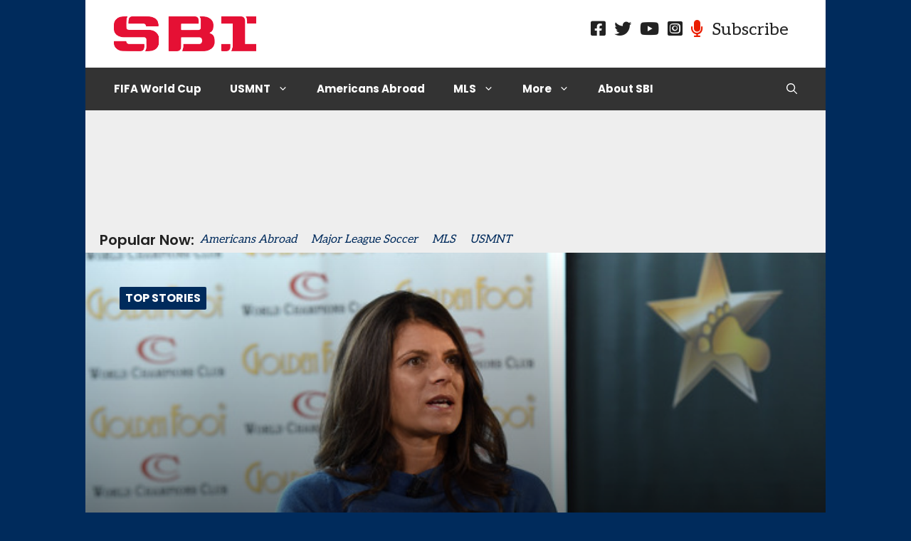

--- FILE ---
content_type: text/html; charset=UTF-8
request_url: https://sbisoccer.com/2014/10/named-board-directors
body_size: 21211
content:
<!DOCTYPE html>
<html lang="en-US" prefix="og: https://ogp.me/ns#">
<head>
	<meta charset="UTF-8">
	<meta name="viewport" content="width=device-width, initial-scale=1">
<!-- Search Engine Optimization by Rank Math PRO - https://rankmath.com/ -->
<title>Hamm named to Roma Board of Directors - SBI Soccer</title>
<meta name="description" content="Former U.S. Women&#039;s National Team star Mia Hamm has joined the Board of Directors of Italy&#039;s AS Roma."/>
<meta name="robots" content="follow, index, max-snippet:-1, max-video-preview:-1, max-image-preview:large"/>
<link rel="canonical" href="https://sbisoccer.com/2014/10/named-board-directors" />
<meta property="og:locale" content="en_US" />
<meta property="og:type" content="article" />
<meta property="og:title" content="Hamm named to Roma Board of Directors - SBI Soccer" />
<meta property="og:description" content="Former U.S. Women&#039;s National Team star Mia Hamm has joined the Board of Directors of Italy&#039;s AS Roma." />
<meta property="og:url" content="https://sbisoccer.com/2014/10/named-board-directors" />
<meta property="og:site_name" content="SBI Soccer" />
<meta property="article:publisher" content="https://www.facebook.com/sbisoccer" />
<meta property="article:section" content="European Soccer" />
<meta property="og:image" content="https://sbisoccer.com/wp-content/uploads/2014/10/hamm-getty.jpg" />
<meta property="og:image:secure_url" content="https://sbisoccer.com/wp-content/uploads/2014/10/hamm-getty.jpg" />
<meta property="og:image:width" content="594" />
<meta property="og:image:height" content="396" />
<meta property="og:image:alt" content="Hamm named to Roma Board of Directors" />
<meta property="og:image:type" content="image/jpeg" />
<meta property="article:published_time" content="2014-10-27T14:57:51-04:00" />
<meta name="twitter:card" content="summary_large_image" />
<meta name="twitter:title" content="Hamm named to Roma Board of Directors - SBI Soccer" />
<meta name="twitter:description" content="Former U.S. Women&#039;s National Team star Mia Hamm has joined the Board of Directors of Italy&#039;s AS Roma." />
<meta name="twitter:site" content="@SoccerByIves" />
<meta name="twitter:creator" content="@SoccerByIves" />
<meta name="twitter:image" content="https://sbisoccer.com/wp-content/uploads/2014/10/hamm-getty.jpg" />
<meta name="twitter:label1" content="Time to read" />
<meta name="twitter:data1" content="Less than a minute" />
<script type="application/ld+json" class="rank-math-schema-pro">{"@context":"https://schema.org","@graph":[{"@type":["SportsOrganization","Organization"],"@id":"https://sbisoccer.com/#organization","name":"SBI Soccer","url":"https://sbisoccer.com","sameAs":["https://www.facebook.com/sbisoccer","https://twitter.com/SoccerByIves"],"logo":{"@type":"ImageObject","@id":"https://sbisoccer.com/#logo","url":"https://sbisoccer.com/wp-content/uploads/2017/09/logo-primary1.png","contentUrl":"https://sbisoccer.com/wp-content/uploads/2017/09/logo-primary1.png","caption":"SBI Soccer","inLanguage":"en-US","width":"391","height":"90"}},{"@type":"WebSite","@id":"https://sbisoccer.com/#website","url":"https://sbisoccer.com","name":"SBI Soccer","publisher":{"@id":"https://sbisoccer.com/#organization"},"inLanguage":"en-US"},{"@type":"ImageObject","@id":"https://sbisoccer.com/wp-content/uploads/2014/10/hamm-getty.jpg","url":"https://sbisoccer.com/wp-content/uploads/2014/10/hamm-getty.jpg","width":"594","height":"396","inLanguage":"en-US"},{"@type":"WebPage","@id":"https://sbisoccer.com/2014/10/named-board-directors#webpage","url":"https://sbisoccer.com/2014/10/named-board-directors","name":"Hamm named to Roma Board of Directors - SBI Soccer","datePublished":"2014-10-27T14:57:51-04:00","dateModified":"2014-10-27T14:57:51-04:00","isPartOf":{"@id":"https://sbisoccer.com/#website"},"primaryImageOfPage":{"@id":"https://sbisoccer.com/wp-content/uploads/2014/10/hamm-getty.jpg"},"inLanguage":"en-US"},{"@type":"Person","@id":"https://sbisoccer.com/author","url":"https://sbisoccer.com/author","image":{"@type":"ImageObject","@id":"https://secure.gravatar.com/avatar/?s=96&amp;d=identicon&amp;r=g","url":"https://secure.gravatar.com/avatar/?s=96&amp;d=identicon&amp;r=g","inLanguage":"en-US"},"worksFor":{"@id":"https://sbisoccer.com/#organization"}},{"@type":"BlogPosting","headline":"Hamm named to Roma Board of Directors - SBI Soccer","datePublished":"2014-10-27T14:57:51-04:00","dateModified":"2014-10-27T14:57:51-04:00","articleSection":"European Soccer, U.S. Women's National Team","author":{"@id":"https://sbisoccer.com/author"},"publisher":{"@id":"https://sbisoccer.com/#organization"},"description":"Former U.S. Women&#039;s National Team star Mia Hamm has joined the Board of Directors of Italy&#039;s AS Roma.","name":"Hamm named to Roma Board of Directors - SBI Soccer","@id":"https://sbisoccer.com/2014/10/named-board-directors#richSnippet","isPartOf":{"@id":"https://sbisoccer.com/2014/10/named-board-directors#webpage"},"image":{"@id":"https://sbisoccer.com/wp-content/uploads/2014/10/hamm-getty.jpg"},"inLanguage":"en-US","mainEntityOfPage":{"@id":"https://sbisoccer.com/2014/10/named-board-directors#webpage"}}]}</script>
<!-- /Rank Math WordPress SEO plugin -->

<link rel='dns-prefetch' href='//js.stripe.com' />
<link rel='dns-prefetch' href='//use.fontawesome.com' />
<link href='https://fonts.gstatic.com' crossorigin rel='preconnect' />
<link href='https://fonts.googleapis.com' crossorigin rel='preconnect' />
<link rel="alternate" type="application/rss+xml" title="SBI Soccer &raquo; Feed" href="https://sbisoccer.com/feed" />
<link rel="alternate" type="application/rss+xml" title="SBI Soccer &raquo; Comments Feed" href="https://sbisoccer.com/comments/feed" />
<link rel="alternate" type="application/rss+xml" title="SBI Soccer &raquo; Hamm named to Roma Board of Directors Comments Feed" href="https://sbisoccer.com/2014/10/named-board-directors/feed" />
<link rel="alternate" title="oEmbed (JSON)" type="application/json+oembed" href="https://sbisoccer.com/wp-json/oembed/1.0/embed?url=https%3A%2F%2Fsbisoccer.com%2F2014%2F10%2Fnamed-board-directors" />
<link rel="alternate" title="oEmbed (XML)" type="text/xml+oembed" href="https://sbisoccer.com/wp-json/oembed/1.0/embed?url=https%3A%2F%2Fsbisoccer.com%2F2014%2F10%2Fnamed-board-directors&#038;format=xml" />
<style id='wp-img-auto-sizes-contain-inline-css'>
img:is([sizes=auto i],[sizes^="auto," i]){contain-intrinsic-size:3000px 1500px}
/*# sourceURL=wp-img-auto-sizes-contain-inline-css */
</style>
<link crossorigin="anonymous" rel='stylesheet' id='generate-fonts-css' href='//fonts.googleapis.com/css?family=Aleo|Poppins:300,regular,500,600,700' media='all' />
<style id='wp-emoji-styles-inline-css'>

	img.wp-smiley, img.emoji {
		display: inline !important;
		border: none !important;
		box-shadow: none !important;
		height: 1em !important;
		width: 1em !important;
		margin: 0 0.07em !important;
		vertical-align: -0.1em !important;
		background: none !important;
		padding: 0 !important;
	}
/*# sourceURL=wp-emoji-styles-inline-css */
</style>
<link rel='stylesheet' id='wp-block-library-css' href='https://sbisoccer.com/wp-includes/css/dist/block-library/style.min.css?ver=6.9' media='all' />
<style id='global-styles-inline-css'>
:root{--wp--preset--aspect-ratio--square: 1;--wp--preset--aspect-ratio--4-3: 4/3;--wp--preset--aspect-ratio--3-4: 3/4;--wp--preset--aspect-ratio--3-2: 3/2;--wp--preset--aspect-ratio--2-3: 2/3;--wp--preset--aspect-ratio--16-9: 16/9;--wp--preset--aspect-ratio--9-16: 9/16;--wp--preset--color--black: #000000;--wp--preset--color--cyan-bluish-gray: #abb8c3;--wp--preset--color--white: #ffffff;--wp--preset--color--pale-pink: #f78da7;--wp--preset--color--vivid-red: #cf2e2e;--wp--preset--color--luminous-vivid-orange: #ff6900;--wp--preset--color--luminous-vivid-amber: #fcb900;--wp--preset--color--light-green-cyan: #7bdcb5;--wp--preset--color--vivid-green-cyan: #00d084;--wp--preset--color--pale-cyan-blue: #8ed1fc;--wp--preset--color--vivid-cyan-blue: #0693e3;--wp--preset--color--vivid-purple: #9b51e0;--wp--preset--color--contrast: var(--contrast);--wp--preset--color--contrast-2: var(--contrast-2);--wp--preset--color--contrast-3: var(--contrast-3);--wp--preset--color--base: var(--base);--wp--preset--color--base-2: var(--base-2);--wp--preset--color--base-3: var(--base-3);--wp--preset--color--accent: var(--accent);--wp--preset--gradient--vivid-cyan-blue-to-vivid-purple: linear-gradient(135deg,rgb(6,147,227) 0%,rgb(155,81,224) 100%);--wp--preset--gradient--light-green-cyan-to-vivid-green-cyan: linear-gradient(135deg,rgb(122,220,180) 0%,rgb(0,208,130) 100%);--wp--preset--gradient--luminous-vivid-amber-to-luminous-vivid-orange: linear-gradient(135deg,rgb(252,185,0) 0%,rgb(255,105,0) 100%);--wp--preset--gradient--luminous-vivid-orange-to-vivid-red: linear-gradient(135deg,rgb(255,105,0) 0%,rgb(207,46,46) 100%);--wp--preset--gradient--very-light-gray-to-cyan-bluish-gray: linear-gradient(135deg,rgb(238,238,238) 0%,rgb(169,184,195) 100%);--wp--preset--gradient--cool-to-warm-spectrum: linear-gradient(135deg,rgb(74,234,220) 0%,rgb(151,120,209) 20%,rgb(207,42,186) 40%,rgb(238,44,130) 60%,rgb(251,105,98) 80%,rgb(254,248,76) 100%);--wp--preset--gradient--blush-light-purple: linear-gradient(135deg,rgb(255,206,236) 0%,rgb(152,150,240) 100%);--wp--preset--gradient--blush-bordeaux: linear-gradient(135deg,rgb(254,205,165) 0%,rgb(254,45,45) 50%,rgb(107,0,62) 100%);--wp--preset--gradient--luminous-dusk: linear-gradient(135deg,rgb(255,203,112) 0%,rgb(199,81,192) 50%,rgb(65,88,208) 100%);--wp--preset--gradient--pale-ocean: linear-gradient(135deg,rgb(255,245,203) 0%,rgb(182,227,212) 50%,rgb(51,167,181) 100%);--wp--preset--gradient--electric-grass: linear-gradient(135deg,rgb(202,248,128) 0%,rgb(113,206,126) 100%);--wp--preset--gradient--midnight: linear-gradient(135deg,rgb(2,3,129) 0%,rgb(40,116,252) 100%);--wp--preset--font-size--small: 13px;--wp--preset--font-size--medium: 20px;--wp--preset--font-size--large: 36px;--wp--preset--font-size--x-large: 42px;--wp--preset--spacing--20: 0.44rem;--wp--preset--spacing--30: 0.67rem;--wp--preset--spacing--40: 1rem;--wp--preset--spacing--50: 1.5rem;--wp--preset--spacing--60: 2.25rem;--wp--preset--spacing--70: 3.38rem;--wp--preset--spacing--80: 5.06rem;--wp--preset--shadow--natural: 6px 6px 9px rgba(0, 0, 0, 0.2);--wp--preset--shadow--deep: 12px 12px 50px rgba(0, 0, 0, 0.4);--wp--preset--shadow--sharp: 6px 6px 0px rgba(0, 0, 0, 0.2);--wp--preset--shadow--outlined: 6px 6px 0px -3px rgb(255, 255, 255), 6px 6px rgb(0, 0, 0);--wp--preset--shadow--crisp: 6px 6px 0px rgb(0, 0, 0);}:where(.is-layout-flex){gap: 0.5em;}:where(.is-layout-grid){gap: 0.5em;}body .is-layout-flex{display: flex;}.is-layout-flex{flex-wrap: wrap;align-items: center;}.is-layout-flex > :is(*, div){margin: 0;}body .is-layout-grid{display: grid;}.is-layout-grid > :is(*, div){margin: 0;}:where(.wp-block-columns.is-layout-flex){gap: 2em;}:where(.wp-block-columns.is-layout-grid){gap: 2em;}:where(.wp-block-post-template.is-layout-flex){gap: 1.25em;}:where(.wp-block-post-template.is-layout-grid){gap: 1.25em;}.has-black-color{color: var(--wp--preset--color--black) !important;}.has-cyan-bluish-gray-color{color: var(--wp--preset--color--cyan-bluish-gray) !important;}.has-white-color{color: var(--wp--preset--color--white) !important;}.has-pale-pink-color{color: var(--wp--preset--color--pale-pink) !important;}.has-vivid-red-color{color: var(--wp--preset--color--vivid-red) !important;}.has-luminous-vivid-orange-color{color: var(--wp--preset--color--luminous-vivid-orange) !important;}.has-luminous-vivid-amber-color{color: var(--wp--preset--color--luminous-vivid-amber) !important;}.has-light-green-cyan-color{color: var(--wp--preset--color--light-green-cyan) !important;}.has-vivid-green-cyan-color{color: var(--wp--preset--color--vivid-green-cyan) !important;}.has-pale-cyan-blue-color{color: var(--wp--preset--color--pale-cyan-blue) !important;}.has-vivid-cyan-blue-color{color: var(--wp--preset--color--vivid-cyan-blue) !important;}.has-vivid-purple-color{color: var(--wp--preset--color--vivid-purple) !important;}.has-black-background-color{background-color: var(--wp--preset--color--black) !important;}.has-cyan-bluish-gray-background-color{background-color: var(--wp--preset--color--cyan-bluish-gray) !important;}.has-white-background-color{background-color: var(--wp--preset--color--white) !important;}.has-pale-pink-background-color{background-color: var(--wp--preset--color--pale-pink) !important;}.has-vivid-red-background-color{background-color: var(--wp--preset--color--vivid-red) !important;}.has-luminous-vivid-orange-background-color{background-color: var(--wp--preset--color--luminous-vivid-orange) !important;}.has-luminous-vivid-amber-background-color{background-color: var(--wp--preset--color--luminous-vivid-amber) !important;}.has-light-green-cyan-background-color{background-color: var(--wp--preset--color--light-green-cyan) !important;}.has-vivid-green-cyan-background-color{background-color: var(--wp--preset--color--vivid-green-cyan) !important;}.has-pale-cyan-blue-background-color{background-color: var(--wp--preset--color--pale-cyan-blue) !important;}.has-vivid-cyan-blue-background-color{background-color: var(--wp--preset--color--vivid-cyan-blue) !important;}.has-vivid-purple-background-color{background-color: var(--wp--preset--color--vivid-purple) !important;}.has-black-border-color{border-color: var(--wp--preset--color--black) !important;}.has-cyan-bluish-gray-border-color{border-color: var(--wp--preset--color--cyan-bluish-gray) !important;}.has-white-border-color{border-color: var(--wp--preset--color--white) !important;}.has-pale-pink-border-color{border-color: var(--wp--preset--color--pale-pink) !important;}.has-vivid-red-border-color{border-color: var(--wp--preset--color--vivid-red) !important;}.has-luminous-vivid-orange-border-color{border-color: var(--wp--preset--color--luminous-vivid-orange) !important;}.has-luminous-vivid-amber-border-color{border-color: var(--wp--preset--color--luminous-vivid-amber) !important;}.has-light-green-cyan-border-color{border-color: var(--wp--preset--color--light-green-cyan) !important;}.has-vivid-green-cyan-border-color{border-color: var(--wp--preset--color--vivid-green-cyan) !important;}.has-pale-cyan-blue-border-color{border-color: var(--wp--preset--color--pale-cyan-blue) !important;}.has-vivid-cyan-blue-border-color{border-color: var(--wp--preset--color--vivid-cyan-blue) !important;}.has-vivid-purple-border-color{border-color: var(--wp--preset--color--vivid-purple) !important;}.has-vivid-cyan-blue-to-vivid-purple-gradient-background{background: var(--wp--preset--gradient--vivid-cyan-blue-to-vivid-purple) !important;}.has-light-green-cyan-to-vivid-green-cyan-gradient-background{background: var(--wp--preset--gradient--light-green-cyan-to-vivid-green-cyan) !important;}.has-luminous-vivid-amber-to-luminous-vivid-orange-gradient-background{background: var(--wp--preset--gradient--luminous-vivid-amber-to-luminous-vivid-orange) !important;}.has-luminous-vivid-orange-to-vivid-red-gradient-background{background: var(--wp--preset--gradient--luminous-vivid-orange-to-vivid-red) !important;}.has-very-light-gray-to-cyan-bluish-gray-gradient-background{background: var(--wp--preset--gradient--very-light-gray-to-cyan-bluish-gray) !important;}.has-cool-to-warm-spectrum-gradient-background{background: var(--wp--preset--gradient--cool-to-warm-spectrum) !important;}.has-blush-light-purple-gradient-background{background: var(--wp--preset--gradient--blush-light-purple) !important;}.has-blush-bordeaux-gradient-background{background: var(--wp--preset--gradient--blush-bordeaux) !important;}.has-luminous-dusk-gradient-background{background: var(--wp--preset--gradient--luminous-dusk) !important;}.has-pale-ocean-gradient-background{background: var(--wp--preset--gradient--pale-ocean) !important;}.has-electric-grass-gradient-background{background: var(--wp--preset--gradient--electric-grass) !important;}.has-midnight-gradient-background{background: var(--wp--preset--gradient--midnight) !important;}.has-small-font-size{font-size: var(--wp--preset--font-size--small) !important;}.has-medium-font-size{font-size: var(--wp--preset--font-size--medium) !important;}.has-large-font-size{font-size: var(--wp--preset--font-size--large) !important;}.has-x-large-font-size{font-size: var(--wp--preset--font-size--x-large) !important;}
/*# sourceURL=global-styles-inline-css */
</style>

<style id='classic-theme-styles-inline-css'>
/*! This file is auto-generated */
.wp-block-button__link{color:#fff;background-color:#32373c;border-radius:9999px;box-shadow:none;text-decoration:none;padding:calc(.667em + 2px) calc(1.333em + 2px);font-size:1.125em}.wp-block-file__button{background:#32373c;color:#fff;text-decoration:none}
/*# sourceURL=/wp-includes/css/classic-themes.min.css */
</style>
<link rel='stylesheet' id='edd-blocks-css' href='https://sbisoccer.com/wp-content/plugins/easy-digital-downloads-pro/includes/blocks/assets/css/edd-blocks.css?ver=3.6.2' media='all' />
<style id='font-awesome-svg-styles-default-inline-css'>
.svg-inline--fa {
  display: inline-block;
  height: 1em;
  overflow: visible;
  vertical-align: -.125em;
}
/*# sourceURL=font-awesome-svg-styles-default-inline-css */
</style>
<link rel='stylesheet' id='font-awesome-svg-styles-css' href='https://sbisoccer.com/wp-content/uploads/font-awesome/v5.15.4/css/svg-with-js.css' media='all' />
<style id='font-awesome-svg-styles-inline-css'>
   .wp-block-font-awesome-icon svg::before,
   .wp-rich-text-font-awesome-icon svg::before {content: unset;}
/*# sourceURL=font-awesome-svg-styles-inline-css */
</style>
<link rel='stylesheet' id='edd-styles-css' href='https://sbisoccer.com/wp-content/plugins/easy-digital-downloads-pro/assets/build/css/frontend/edd.min.css?ver=3.6.2' media='all' />
<link rel='stylesheet' id='edd-recurring-css' href='https://sbisoccer.com/wp-content/plugins/edd-recurring/assets/css/styles.css?ver=2.13.8' media='all' />
<link rel='stylesheet' id='generate-comments-css' href='https://sbisoccer.com/wp-content/themes/generatepress/assets/css/components/comments.min.css?ver=3.6.0' media='all' />
<link rel='stylesheet' id='generate-style-css' href='https://sbisoccer.com/wp-content/themes/generatepress/assets/css/main.min.css?ver=3.6.0' media='all' />
<style id='generate-style-inline-css'>
body{background-color:#002b5c;color:#222222;}a{color:#002b5c;}a:hover, a:focus, a:active{color:#265c77;}.grid-container{max-width:1040px;}.wp-block-group__inner-container{max-width:1040px;margin-left:auto;margin-right:auto;}.site-header .header-image{width:200px;}.navigation-search{position:absolute;left:-99999px;pointer-events:none;visibility:hidden;z-index:20;width:100%;top:0;transition:opacity 100ms ease-in-out;opacity:0;}.navigation-search.nav-search-active{left:0;right:0;pointer-events:auto;visibility:visible;opacity:1;}.navigation-search input[type="search"]{outline:0;border:0;vertical-align:bottom;line-height:1;opacity:0.9;width:100%;z-index:20;border-radius:0;-webkit-appearance:none;height:60px;}.navigation-search input::-ms-clear{display:none;width:0;height:0;}.navigation-search input::-ms-reveal{display:none;width:0;height:0;}.navigation-search input::-webkit-search-decoration, .navigation-search input::-webkit-search-cancel-button, .navigation-search input::-webkit-search-results-button, .navigation-search input::-webkit-search-results-decoration{display:none;}.gen-sidebar-nav .navigation-search{top:auto;bottom:0;}:root{--contrast:#222222;--contrast-2:#575760;--contrast-3:#b2b2be;--base:#f0f0f0;--base-2:#f7f8f9;--base-3:#ffffff;--accent:#1e73be;}:root .has-contrast-color{color:var(--contrast);}:root .has-contrast-background-color{background-color:var(--contrast);}:root .has-contrast-2-color{color:var(--contrast-2);}:root .has-contrast-2-background-color{background-color:var(--contrast-2);}:root .has-contrast-3-color{color:var(--contrast-3);}:root .has-contrast-3-background-color{background-color:var(--contrast-3);}:root .has-base-color{color:var(--base);}:root .has-base-background-color{background-color:var(--base);}:root .has-base-2-color{color:var(--base-2);}:root .has-base-2-background-color{background-color:var(--base-2);}:root .has-base-3-color{color:var(--base-3);}:root .has-base-3-background-color{background-color:var(--base-3);}:root .has-accent-color{color:var(--accent);}:root .has-accent-background-color{background-color:var(--accent);}body, button, input, select, textarea{font-family:"Aleo";font-weight:400;font-size:16px;}body{line-height:1.8;}.entry-content > [class*="wp-block-"]:not(:last-child):not(.wp-block-heading){margin-bottom:1.5em;}.main-title{font-family:"Poppins", sans-serif;font-weight:700;}.main-navigation a, .menu-toggle{font-family:"Poppins", sans-serif;font-weight:700;}.main-navigation .main-nav ul ul li a{font-size:14px;}.sidebar .widget, .footer-widgets .widget{font-size:17px;}h1{font-family:"Poppins", sans-serif;font-weight:700;font-size:45px;}h2{font-family:"Poppins", sans-serif;font-weight:700;font-size:26px;}h3{font-family:"Poppins", sans-serif;font-weight:700;}h4{font-family:"Poppins", sans-serif;font-weight:700;}h5{font-family:"Poppins", sans-serif;font-weight:600;}@media (max-width:768px){h1{font-size:31px;}h2{font-size:19px;}h3{font-size:24px;}h4{font-size:22px;}h5{font-size:19px;}}.top-bar{background-color:#636363;color:#ffffff;}.top-bar a{color:#ffffff;}.top-bar a:hover{color:#303030;}.site-header{background-color:#ffffff;}.main-title a,.main-title a:hover{color:#222222;}.site-description{color:#757575;}.main-navigation,.main-navigation ul ul{background-color:#333333;}.main-navigation .main-nav ul li a, .main-navigation .menu-toggle, .main-navigation .menu-bar-items{color:#ffffff;}.main-navigation .main-nav ul li:not([class*="current-menu-"]):hover > a, .main-navigation .main-nav ul li:not([class*="current-menu-"]):focus > a, .main-navigation .main-nav ul li.sfHover:not([class*="current-menu-"]) > a, .main-navigation .menu-bar-item:hover > a, .main-navigation .menu-bar-item.sfHover > a{color:#333333;background-color:#eeeeee;}button.menu-toggle:hover,button.menu-toggle:focus{color:#ffffff;}.main-navigation .main-nav ul li[class*="current-menu-"] > a{color:#333333;background-color:#eeeeee;}.navigation-search input[type="search"],.navigation-search input[type="search"]:active, .navigation-search input[type="search"]:focus, .main-navigation .main-nav ul li.search-item.active > a, .main-navigation .menu-bar-items .search-item.active > a{color:#333333;background-color:#eeeeee;}.main-navigation ul ul{background-color:#eaeaea;}.main-navigation .main-nav ul ul li a{color:#515151;}.main-navigation .main-nav ul ul li:not([class*="current-menu-"]):hover > a,.main-navigation .main-nav ul ul li:not([class*="current-menu-"]):focus > a, .main-navigation .main-nav ul ul li.sfHover:not([class*="current-menu-"]) > a{color:#7a8896;background-color:#eaeaea;}.main-navigation .main-nav ul ul li[class*="current-menu-"] > a{color:#7a8896;background-color:#eaeaea;}.separate-containers .inside-article, .separate-containers .comments-area, .separate-containers .page-header, .one-container .container, .separate-containers .paging-navigation, .inside-page-header{background-color:#eeeeee;}.entry-title a{color:#222222;}.entry-title a:hover{color:#55555e;}.entry-meta{color:#595959;}.sidebar .widget{background-color:#ffffff;}.footer-widgets{background-color:#ffffff;}.footer-widgets .widget-title{color:#000000;}.site-info{color:#ffffff;background-color:#55555e;}.site-info a{color:#ffffff;}.site-info a:hover{color:#d3d3d3;}.footer-bar .widget_nav_menu .current-menu-item a{color:#d3d3d3;}input[type="text"],input[type="email"],input[type="url"],input[type="password"],input[type="search"],input[type="tel"],input[type="number"],textarea,select{color:#666666;background-color:#fafafa;border-color:#cccccc;}input[type="text"]:focus,input[type="email"]:focus,input[type="url"]:focus,input[type="password"]:focus,input[type="search"]:focus,input[type="tel"]:focus,input[type="number"]:focus,textarea:focus,select:focus{color:#666666;background-color:#ffffff;border-color:#bfbfbf;}button,html input[type="button"],input[type="reset"],input[type="submit"],a.button,a.wp-block-button__link:not(.has-background){color:#ffffff;background-color:#55555e;}button:hover,html input[type="button"]:hover,input[type="reset"]:hover,input[type="submit"]:hover,a.button:hover,button:focus,html input[type="button"]:focus,input[type="reset"]:focus,input[type="submit"]:focus,a.button:focus,a.wp-block-button__link:not(.has-background):active,a.wp-block-button__link:not(.has-background):focus,a.wp-block-button__link:not(.has-background):hover{color:#ffffff;background-color:#3f4047;}a.generate-back-to-top{background-color:rgba( 0,0,0,0.4 );color:#ffffff;}a.generate-back-to-top:hover,a.generate-back-to-top:focus{background-color:rgba( 0,0,0,0.6 );color:#ffffff;}:root{--gp-search-modal-bg-color:var(--base-3);--gp-search-modal-text-color:var(--contrast);--gp-search-modal-overlay-bg-color:rgba(0,0,0,0.2);}@media (max-width: 768px){.main-navigation .menu-bar-item:hover > a, .main-navigation .menu-bar-item.sfHover > a{background:none;color:#ffffff;}}.nav-below-header .main-navigation .inside-navigation.grid-container, .nav-above-header .main-navigation .inside-navigation.grid-container{padding:0px 20px 0px 20px;}.separate-containers .inside-article, .separate-containers .comments-area, .separate-containers .page-header, .separate-containers .paging-navigation, .one-container .site-content, .inside-page-header{padding:20px;}.site-main .wp-block-group__inner-container{padding:20px;}.separate-containers .paging-navigation{padding-top:20px;padding-bottom:20px;}.entry-content .alignwide, body:not(.no-sidebar) .entry-content .alignfull{margin-left:-20px;width:calc(100% + 40px);max-width:calc(100% + 40px);}.one-container.right-sidebar .site-main,.one-container.both-right .site-main{margin-right:20px;}.one-container.left-sidebar .site-main,.one-container.both-left .site-main{margin-left:20px;}.one-container.both-sidebars .site-main{margin:0px 20px 0px 20px;}.sidebar .widget, .page-header, .widget-area .main-navigation, .site-main > *{margin-bottom:12px;}.separate-containers .site-main{margin:12px;}.both-right .inside-left-sidebar,.both-left .inside-left-sidebar{margin-right:6px;}.both-right .inside-right-sidebar,.both-left .inside-right-sidebar{margin-left:6px;}.one-container.archive .post:not(:last-child):not(.is-loop-template-item), .one-container.blog .post:not(:last-child):not(.is-loop-template-item){padding-bottom:20px;}.separate-containers .featured-image{margin-top:12px;}.separate-containers .inside-right-sidebar, .separate-containers .inside-left-sidebar{margin-top:12px;margin-bottom:12px;}.rtl .menu-item-has-children .dropdown-menu-toggle{padding-left:20px;}.rtl .main-navigation .main-nav ul li.menu-item-has-children > a{padding-right:20px;}.widget-area .widget{padding:10px;}@media (max-width:768px){.separate-containers .inside-article, .separate-containers .comments-area, .separate-containers .page-header, .separate-containers .paging-navigation, .one-container .site-content, .inside-page-header{padding:30px;}.site-main .wp-block-group__inner-container{padding:30px;}.inside-top-bar{padding-right:30px;padding-left:30px;}.inside-header{padding-right:30px;padding-left:30px;}.widget-area .widget{padding-top:30px;padding-right:30px;padding-bottom:30px;padding-left:30px;}.footer-widgets-container{padding-top:30px;padding-right:30px;padding-bottom:30px;padding-left:30px;}.inside-site-info{padding-right:30px;padding-left:30px;}.entry-content .alignwide, body:not(.no-sidebar) .entry-content .alignfull{margin-left:-30px;width:calc(100% + 60px);max-width:calc(100% + 60px);}.one-container .site-main .paging-navigation{margin-bottom:12px;}}/* End cached CSS */.is-right-sidebar{width:30%;}.is-left-sidebar{width:30%;}.site-content .content-area{width:70%;}@media (max-width: 768px){.main-navigation .menu-toggle,.sidebar-nav-mobile:not(#sticky-placeholder){display:block;}.main-navigation ul,.gen-sidebar-nav,.main-navigation:not(.slideout-navigation):not(.toggled) .main-nav > ul,.has-inline-mobile-toggle #site-navigation .inside-navigation > *:not(.navigation-search):not(.main-nav){display:none;}.nav-align-right .inside-navigation,.nav-align-center .inside-navigation{justify-content:space-between;}}
.dynamic-author-image-rounded{border-radius:100%;}.dynamic-featured-image, .dynamic-author-image{vertical-align:middle;}.one-container.blog .dynamic-content-template:not(:last-child), .one-container.archive .dynamic-content-template:not(:last-child){padding-bottom:0px;}.dynamic-entry-excerpt > p:last-child{margin-bottom:0px;}
.main-navigation .main-nav ul li a,.menu-toggle,.main-navigation .menu-bar-item > a{transition: line-height 300ms ease}.sticky-enabled .gen-sidebar-nav.is_stuck .main-navigation {margin-bottom: 0px;}.sticky-enabled .gen-sidebar-nav.is_stuck {z-index: 500;}.sticky-enabled .main-navigation.is_stuck {box-shadow: 0 2px 2px -2px rgba(0, 0, 0, .2);}.navigation-stick:not(.gen-sidebar-nav) {left: 0;right: 0;width: 100% !important;}.both-sticky-menu .main-navigation:not(#mobile-header).toggled .main-nav > ul,.mobile-sticky-menu .main-navigation:not(#mobile-header).toggled .main-nav > ul,.mobile-header-sticky #mobile-header.toggled .main-nav > ul {position: absolute;left: 0;right: 0;z-index: 999;}.nav-float-right .navigation-stick {width: 100% !important;left: 0;}.nav-float-right .navigation-stick .navigation-branding {margin-right: auto;}.main-navigation.has-sticky-branding:not(.grid-container) .inside-navigation:not(.grid-container) .navigation-branding{margin-left: 10px;}.main-navigation.navigation-stick.has-sticky-branding .inside-navigation.grid-container{padding-left:40px;padding-right:40px;}@media (max-width:768px){.main-navigation.navigation-stick.has-sticky-branding .inside-navigation.grid-container{padding-left:0;padding-right:0;}}
/*# sourceURL=generate-style-inline-css */
</style>
<link rel='stylesheet' id='generate-child-css' href='https://sbisoccer.com/wp-content/themes/gp_sbiscoccer/style.css?ver=1636557351' media='all' />
<link crossorigin="anonymous" rel='stylesheet' id='font-awesome-official-css' href='https://use.fontawesome.com/releases/v5.15.4/css/all.css' media='all' integrity="sha384-DyZ88mC6Up2uqS4h/KRgHuoeGwBcD4Ng9SiP4dIRy0EXTlnuz47vAwmeGwVChigm" crossorigin="anonymous" />
<link rel='stylesheet' id='searchwp-live-search-css' href='https://sbisoccer.com/wp-content/plugins/searchwp-live-ajax-search/assets/styles/style.min.css?ver=1.8.7' media='all' />
<style id='searchwp-live-search-inline-css'>
.searchwp-live-search-result .searchwp-live-search-result--title a {
  font-size: 16px;
}
.searchwp-live-search-result .searchwp-live-search-result--price {
  font-size: 14px;
}
.searchwp-live-search-result .searchwp-live-search-result--add-to-cart .button {
  font-size: 14px;
}

/*# sourceURL=searchwp-live-search-inline-css */
</style>
<link rel='stylesheet' id='generate-blog-columns-css' href='https://sbisoccer.com/wp-content/plugins/gp-premium/blog/functions/css/columns.min.css?ver=2.5.5' media='all' />
<link rel='stylesheet' id='generate-offside-css' href='https://sbisoccer.com/wp-content/plugins/gp-premium/menu-plus/functions/css/offside.min.css?ver=2.5.5' media='all' />
<style id='generate-offside-inline-css'>
:root{--gp-slideout-width:265px;}.slideout-navigation.main-navigation .main-nav ul li a{font-weight:normal;text-transform:none;}.slideout-navigation.main-navigation.do-overlay .main-nav ul ul li a{font-size:1em;}.slideout-navigation, .slideout-navigation a{color:#ffffff;}.slideout-navigation button.slideout-exit{color:#ffffff;padding-left:20px;padding-right:20px;}.slide-opened nav.toggled .menu-toggle:before{display:none;}@media (max-width: 768px){.menu-bar-item.slideout-toggle{display:none;}}
/*# sourceURL=generate-offside-inline-css */
</style>
<link crossorigin="anonymous" rel='stylesheet' id='font-awesome-official-v4shim-css' href='https://use.fontawesome.com/releases/v5.15.4/css/v4-shims.css' media='all' integrity="sha384-Vq76wejb3QJM4nDatBa5rUOve+9gkegsjCebvV/9fvXlGWo4HCMR4cJZjjcF6Viv" crossorigin="anonymous" />
<style id='font-awesome-official-v4shim-inline-css'>
@font-face {
font-family: "FontAwesome";
font-display: block;
src: url("https://use.fontawesome.com/releases/v5.15.4/webfonts/fa-brands-400.eot"),
		url("https://use.fontawesome.com/releases/v5.15.4/webfonts/fa-brands-400.eot?#iefix") format("embedded-opentype"),
		url("https://use.fontawesome.com/releases/v5.15.4/webfonts/fa-brands-400.woff2") format("woff2"),
		url("https://use.fontawesome.com/releases/v5.15.4/webfonts/fa-brands-400.woff") format("woff"),
		url("https://use.fontawesome.com/releases/v5.15.4/webfonts/fa-brands-400.ttf") format("truetype"),
		url("https://use.fontawesome.com/releases/v5.15.4/webfonts/fa-brands-400.svg#fontawesome") format("svg");
}

@font-face {
font-family: "FontAwesome";
font-display: block;
src: url("https://use.fontawesome.com/releases/v5.15.4/webfonts/fa-solid-900.eot"),
		url("https://use.fontawesome.com/releases/v5.15.4/webfonts/fa-solid-900.eot?#iefix") format("embedded-opentype"),
		url("https://use.fontawesome.com/releases/v5.15.4/webfonts/fa-solid-900.woff2") format("woff2"),
		url("https://use.fontawesome.com/releases/v5.15.4/webfonts/fa-solid-900.woff") format("woff"),
		url("https://use.fontawesome.com/releases/v5.15.4/webfonts/fa-solid-900.ttf") format("truetype"),
		url("https://use.fontawesome.com/releases/v5.15.4/webfonts/fa-solid-900.svg#fontawesome") format("svg");
}

@font-face {
font-family: "FontAwesome";
font-display: block;
src: url("https://use.fontawesome.com/releases/v5.15.4/webfonts/fa-regular-400.eot"),
		url("https://use.fontawesome.com/releases/v5.15.4/webfonts/fa-regular-400.eot?#iefix") format("embedded-opentype"),
		url("https://use.fontawesome.com/releases/v5.15.4/webfonts/fa-regular-400.woff2") format("woff2"),
		url("https://use.fontawesome.com/releases/v5.15.4/webfonts/fa-regular-400.woff") format("woff"),
		url("https://use.fontawesome.com/releases/v5.15.4/webfonts/fa-regular-400.ttf") format("truetype"),
		url("https://use.fontawesome.com/releases/v5.15.4/webfonts/fa-regular-400.svg#fontawesome") format("svg");
unicode-range: U+F004-F005,U+F007,U+F017,U+F022,U+F024,U+F02E,U+F03E,U+F044,U+F057-F059,U+F06E,U+F070,U+F075,U+F07B-F07C,U+F080,U+F086,U+F089,U+F094,U+F09D,U+F0A0,U+F0A4-F0A7,U+F0C5,U+F0C7-F0C8,U+F0E0,U+F0EB,U+F0F3,U+F0F8,U+F0FE,U+F111,U+F118-F11A,U+F11C,U+F133,U+F144,U+F146,U+F14A,U+F14D-F14E,U+F150-F152,U+F15B-F15C,U+F164-F165,U+F185-F186,U+F191-F192,U+F1AD,U+F1C1-F1C9,U+F1CD,U+F1D8,U+F1E3,U+F1EA,U+F1F6,U+F1F9,U+F20A,U+F247-F249,U+F24D,U+F254-F25B,U+F25D,U+F267,U+F271-F274,U+F279,U+F28B,U+F28D,U+F2B5-F2B6,U+F2B9,U+F2BB,U+F2BD,U+F2C1-F2C2,U+F2D0,U+F2D2,U+F2DC,U+F2ED,U+F328,U+F358-F35B,U+F3A5,U+F3D1,U+F410,U+F4AD;
}
/*# sourceURL=font-awesome-official-v4shim-inline-css */
</style>
<script src="https://sbisoccer.com/wp-includes/js/jquery/jquery.min.js?ver=3.7.1" id="jquery-core-js"></script>
<script src="https://sbisoccer.com/wp-includes/js/jquery/jquery-migrate.min.js?ver=3.4.1" id="jquery-migrate-js"></script>
<script src="https://js.stripe.com/v3/?ver=v3" id="sandhills-stripe-js-v3-js"></script>
<link rel="https://api.w.org/" href="https://sbisoccer.com/wp-json/" /><link rel="alternate" title="JSON" type="application/json" href="https://sbisoccer.com/wp-json/wp/v2/posts/96282" /><link rel="EditURI" type="application/rsd+xml" title="RSD" href="https://sbisoccer.com/xmlrpc.php?rsd" />
<meta name="generator" content="WordPress 6.9" />
<link rel='shortlink' href='https://sbisoccer.com/?p=96282' />
<meta name="generator" content="Easy Digital Downloads v3.6.2" />
<link rel="pingback" href="https://sbisoccer.com/xmlrpc.php">
<script async src="https://pagead2.googlesyndication.com/pagead/js/adsbygoogle.js?client=ca-pub-3885124873233046" crossorigin="anonymous"></script><link rel="amphtml" href="https://sbisoccer.com/2014/10/named-board-directors?amp=1"><link rel="icon" href="https://sbisoccer.com/wp-content/uploads/2020/08/cropped-SBI-128x128.jpeg" sizes="32x32" />
<link rel="icon" href="https://sbisoccer.com/wp-content/uploads/2020/08/cropped-SBI-256x256.jpeg" sizes="192x192" />
<link rel="apple-touch-icon" href="https://sbisoccer.com/wp-content/uploads/2020/08/cropped-SBI-256x256.jpeg" />
<meta name="msapplication-TileImage" content="https://sbisoccer.com/wp-content/uploads/2020/08/cropped-SBI-300x300.jpeg" />
		<style id="wp-custom-css">
			.edd_subscription_cancel {
	  background-color: red;
    color: white;
    border-radius: 15px;
    padding: 0 10px;
}

.edd_subscription_cancel:hover {
	  background-color: white;
    color: red;
}		</style>
		</head>

<body class="wp-singular post-template-default single single-post postid-96282 single-format-standard wp-custom-logo wp-embed-responsive wp-theme-generatepress wp-child-theme-gp_sbiscoccer post-image-above-header post-image-aligned-center slideout-enabled slideout-mobile sticky-menu-fade sticky-enabled desktop-sticky-menu edd-js-none left-sidebar nav-below-header one-container nav-search-enabled header-aligned-left dropdown-hover" itemtype="https://schema.org/Blog" itemscope>
		<style>.edd-js-none .edd-has-js, .edd-js .edd-no-js, body.edd-js input.edd-no-js { display: none; }</style>
	<script>/* <![CDATA[ */(function(){var c = document.body.classList;c.remove('edd-js-none');c.add('edd-js');})();/* ]]> */</script>
	<a class="screen-reader-text skip-link" href="#content" title="Skip to content">Skip to content</a>		<header class="site-header grid-container" id="masthead" aria-label="Site"  itemtype="https://schema.org/WPHeader" itemscope>
			<div class="inside-header grid-container">
				<div class="site-logo">
					<a href="https://sbisoccer.com/" rel="home">
						<img  class="header-image is-logo-image" alt="SBI Soccer" src="https://sbisoccer.com/wp-content/uploads/2017/08/cropped-cropped-sbi-logo-wasabi2.png" width="373" height="90" />
					</a>
				</div>			<div class="header-widget">
				<aside id="nav_menu-3" class="widget inner-padding widget_nav_menu"><div class="menu-socialmenu-container"><ul id="menu-socialmenu" class="menu"><li id="menu-item-456073" class="menu-item menu-item-type-custom menu-item-object-custom menu-item-456073"><a href="https://www.facebook.com/SBI-Soccer-119881884765318/?fref=ts"><i class="fab fa-facebook-square" aria-hidden="true"></i></a></li>
<li id="menu-item-456074" class="menu-item menu-item-type-custom menu-item-object-custom menu-item-456074"><a href="https://twitter.com/SoccerByIves"><i class="fab fa-twitter" aria-hidden="true"></i></a></li>
<li id="menu-item-666887" class="menu-item menu-item-type-custom menu-item-object-custom menu-item-666887"><a href="https://www.youtube.com/user/SoccerByIves"><i class="fab fa-youtube" aria-hidden="true"></i></a></li>
<li id="menu-item-710564" class="menu-item menu-item-type-custom menu-item-object-custom menu-item-710564"><a href="https://www.instagram.com/sbisoccer/"><i class="fab fa-instagram-square" aria-hidden="true"></i></a></li>
<li id="menu-item-710565" class="text-red menu-item menu-item-type-taxonomy menu-item-object-category menu-item-710565"><a href="https://sbisoccer.com/category/podcasts"><i class="fas fa-microphone" aria-hidden="true"></i></a></li>
<li><a href="https://sbisoccer.com/subscribe">Subscribe</a></li></ul></div></aside>			</div>
						</div>
		</header>
				<nav class="main-navigation grid-container has-menu-bar-items sub-menu-right" id="site-navigation" aria-label="Primary"  itemtype="https://schema.org/SiteNavigationElement" itemscope>
			<div class="inside-navigation grid-container">
				<form method="get" class="search-form navigation-search" action="https://sbisoccer.com/">
					<input type="search" data-swplive="true"class="search-field" value="" name="s" title="Search" />
				</form>				<button class="menu-toggle" aria-controls="generate-slideout-menu" aria-expanded="false">
					<span class="gp-icon icon-menu-bars"><svg viewBox="0 0 512 512" aria-hidden="true" xmlns="http://www.w3.org/2000/svg" width="1em" height="1em"><path d="M0 96c0-13.255 10.745-24 24-24h464c13.255 0 24 10.745 24 24s-10.745 24-24 24H24c-13.255 0-24-10.745-24-24zm0 160c0-13.255 10.745-24 24-24h464c13.255 0 24 10.745 24 24s-10.745 24-24 24H24c-13.255 0-24-10.745-24-24zm0 160c0-13.255 10.745-24 24-24h464c13.255 0 24 10.745 24 24s-10.745 24-24 24H24c-13.255 0-24-10.745-24-24z" /></svg><svg viewBox="0 0 512 512" aria-hidden="true" xmlns="http://www.w3.org/2000/svg" width="1em" height="1em"><path d="M71.029 71.029c9.373-9.372 24.569-9.372 33.942 0L256 222.059l151.029-151.03c9.373-9.372 24.569-9.372 33.942 0 9.372 9.373 9.372 24.569 0 33.942L289.941 256l151.03 151.029c9.372 9.373 9.372 24.569 0 33.942-9.373 9.372-24.569 9.372-33.942 0L256 289.941l-151.029 151.03c-9.373 9.372-24.569 9.372-33.942 0-9.372-9.373-9.372-24.569 0-33.942L222.059 256 71.029 104.971c-9.372-9.373-9.372-24.569 0-33.942z" /></svg></span><span class="mobile-menu">Menu</span>				</button>
				<div id="primary-menu" class="main-nav"><ul id="menu-main-navigation" class=" menu sf-menu"><li id="menu-item-730729" class="menu-item menu-item-type-taxonomy menu-item-object-category menu-item-730729"><a href="https://sbisoccer.com/category/2022-world-cup">FIFA World Cup</a></li>
<li id="menu-item-455602" class="menu-item menu-item-type-taxonomy menu-item-object-category menu-item-has-children menu-item-455602"><a href="https://sbisoccer.com/category/us-national-team">USMNT<span role="presentation" class="dropdown-menu-toggle"><span class="gp-icon icon-arrow"><svg viewBox="0 0 330 512" aria-hidden="true" xmlns="http://www.w3.org/2000/svg" width="1em" height="1em"><path d="M305.913 197.085c0 2.266-1.133 4.815-2.833 6.514L171.087 335.593c-1.7 1.7-4.249 2.832-6.515 2.832s-4.815-1.133-6.515-2.832L26.064 203.599c-1.7-1.7-2.832-4.248-2.832-6.514s1.132-4.816 2.832-6.515l14.162-14.163c1.7-1.699 3.966-2.832 6.515-2.832 2.266 0 4.815 1.133 6.515 2.832l111.316 111.317 111.316-111.317c1.7-1.699 4.249-2.832 6.515-2.832s4.815 1.133 6.515 2.832l14.162 14.163c1.7 1.7 2.833 4.249 2.833 6.515z" /></svg></span></span></a>
<ul class="sub-menu">
	<li id="menu-item-591290" class="menu-item menu-item-type-taxonomy menu-item-object-category menu-item-has-children menu-item-591290"><a href="https://sbisoccer.com/category/usayouthnationalteams">Youth National Teams<span role="presentation" class="dropdown-menu-toggle"><span class="gp-icon icon-arrow-right"><svg viewBox="0 0 192 512" aria-hidden="true" xmlns="http://www.w3.org/2000/svg" width="1em" height="1em" fill-rule="evenodd" clip-rule="evenodd" stroke-linejoin="round" stroke-miterlimit="1.414"><path d="M178.425 256.001c0 2.266-1.133 4.815-2.832 6.515L43.599 394.509c-1.7 1.7-4.248 2.833-6.514 2.833s-4.816-1.133-6.515-2.833l-14.163-14.162c-1.699-1.7-2.832-3.966-2.832-6.515 0-2.266 1.133-4.815 2.832-6.515l111.317-111.316L16.407 144.685c-1.699-1.7-2.832-4.249-2.832-6.515s1.133-4.815 2.832-6.515l14.163-14.162c1.7-1.7 4.249-2.833 6.515-2.833s4.815 1.133 6.514 2.833l131.994 131.993c1.7 1.7 2.832 4.249 2.832 6.515z" fill-rule="nonzero" /></svg></span></span></a>
	<ul class="sub-menu">
		<li id="menu-item-702694" class="menu-item menu-item-type-taxonomy menu-item-object-category menu-item-702694"><a href="https://sbisoccer.com/category/konrad-de-la-fuente">Konrad De La Fuente</a></li>
		<li id="menu-item-455674" class="menu-item menu-item-type-taxonomy menu-item-object-category menu-item-455674"><a href="https://sbisoccer.com/category/us-mens-olympic-team">U.S. Under-23 National Team</a></li>
		<li id="menu-item-455678" class="menu-item menu-item-type-taxonomy menu-item-object-category menu-item-455678"><a href="https://sbisoccer.com/category/us-under-20-national-team">U.S. Under-20 National Team</a></li>
		<li id="menu-item-455677" class="menu-item menu-item-type-taxonomy menu-item-object-category menu-item-455677"><a href="https://sbisoccer.com/category/u-s-under-18-national-team">U.S. Under-18 National Team</a></li>
		<li id="menu-item-455676" class="menu-item menu-item-type-taxonomy menu-item-object-category menu-item-455676"><a href="https://sbisoccer.com/category/u-s-under-17-national-team">U.S. Under-17 National Team</a></li>
	</ul>
</li>
</ul>
</li>
<li id="menu-item-455642" class="menu-item menu-item-type-taxonomy menu-item-object-category menu-item-455642"><a href="https://sbisoccer.com/category/americans-abroad">Americans Abroad</a></li>
<li id="menu-item-455601" class="menu-item menu-item-type-taxonomy menu-item-object-category menu-item-has-children menu-item-455601"><a href="https://sbisoccer.com/category/major-league-soccer">MLS<span role="presentation" class="dropdown-menu-toggle"><span class="gp-icon icon-arrow"><svg viewBox="0 0 330 512" aria-hidden="true" xmlns="http://www.w3.org/2000/svg" width="1em" height="1em"><path d="M305.913 197.085c0 2.266-1.133 4.815-2.833 6.514L171.087 335.593c-1.7 1.7-4.249 2.832-6.515 2.832s-4.815-1.133-6.515-2.832L26.064 203.599c-1.7-1.7-2.832-4.248-2.832-6.514s1.132-4.816 2.832-6.515l14.162-14.163c1.7-1.699 3.966-2.832 6.515-2.832 2.266 0 4.815 1.133 6.515 2.832l111.316 111.317 111.316-111.317c1.7-1.699 4.249-2.832 6.515-2.832s4.815 1.133 6.515 2.832l14.162 14.163c1.7 1.7 2.833 4.249 2.833 6.515z" /></svg></span></span></a>
<ul class="sub-menu">
	<li id="menu-item-716303" class="menu-item menu-item-type-taxonomy menu-item-object-category menu-item-716303"><a href="https://sbisoccer.com/category/2022-mls-draft">2022 MLS Draft</a></li>
	<li id="menu-item-591287" class="menu-item menu-item-type-taxonomy menu-item-object-category menu-item-has-children menu-item-591287"><a href="https://sbisoccer.com/category/mlseasternconference">MLS East<span role="presentation" class="dropdown-menu-toggle"><span class="gp-icon icon-arrow-right"><svg viewBox="0 0 192 512" aria-hidden="true" xmlns="http://www.w3.org/2000/svg" width="1em" height="1em" fill-rule="evenodd" clip-rule="evenodd" stroke-linejoin="round" stroke-miterlimit="1.414"><path d="M178.425 256.001c0 2.266-1.133 4.815-2.832 6.515L43.599 394.509c-1.7 1.7-4.248 2.833-6.514 2.833s-4.816-1.133-6.515-2.833l-14.163-14.162c-1.699-1.7-2.832-3.966-2.832-6.515 0-2.266 1.133-4.815 2.832-6.515l111.317-111.316L16.407 144.685c-1.699-1.7-2.832-4.249-2.832-6.515s1.133-4.815 2.832-6.515l14.163-14.162c1.7-1.7 4.249-2.833 6.515-2.833s4.815 1.133 6.514 2.833l131.994 131.993c1.7 1.7 2.832 4.249 2.832 6.515z" fill-rule="nonzero" /></svg></span></span></a>
	<ul class="sub-menu">
		<li id="menu-item-455666" class="menu-item menu-item-type-taxonomy menu-item-object-category menu-item-455666"><a href="https://sbisoccer.com/category/mls-atlanta">Atlanta United</a></li>
		<li id="menu-item-455636" class="menu-item menu-item-type-taxonomy menu-item-object-category menu-item-455636"><a href="https://sbisoccer.com/category/mls-chicago-fire">Chicago Fire</a></li>
		<li id="menu-item-634836" class="menu-item menu-item-type-taxonomy menu-item-object-category menu-item-634836"><a href="https://sbisoccer.com/category/mls-cincinnati">FC Cincinnati</a></li>
		<li id="menu-item-455638" class="menu-item menu-item-type-taxonomy menu-item-object-category menu-item-455638"><a href="https://sbisoccer.com/category/mls-columbus-crew">Columbus Crew</a></li>
		<li id="menu-item-455639" class="menu-item menu-item-type-taxonomy menu-item-object-category menu-item-455639"><a href="https://sbisoccer.com/category/mls-dc-united">D.C. United</a></li>
		<li id="menu-item-455668" class="menu-item menu-item-type-taxonomy menu-item-object-category menu-item-455668"><a href="https://sbisoccer.com/category/mls-miami-beckham">Miami</a></li>
		<li id="menu-item-702693" class="menu-item menu-item-type-taxonomy menu-item-object-category menu-item-702693"><a href="https://sbisoccer.com/category/inter-miami-cf">Inter Miami CF</a></li>
		<li id="menu-item-455619" class="menu-item menu-item-type-taxonomy menu-item-object-category menu-item-455619"><a href="https://sbisoccer.com/category/mls-montreal-impact">CF Montreal</a></li>
		<li id="menu-item-649263" class="menu-item menu-item-type-taxonomy menu-item-object-category menu-item-649263"><a href="https://sbisoccer.com/category/mls-nashville-sc">Nashville SC</a></li>
		<li id="menu-item-455620" class="menu-item menu-item-type-taxonomy menu-item-object-category menu-item-455620"><a href="https://sbisoccer.com/category/mls-new-england-revoution">New England Revolution</a></li>
		<li id="menu-item-455621" class="menu-item menu-item-type-taxonomy menu-item-object-category menu-item-455621"><a href="https://sbisoccer.com/category/mls-new-york-city-fc">New York City FC</a></li>
		<li id="menu-item-455622" class="menu-item menu-item-type-taxonomy menu-item-object-category menu-item-455622"><a href="https://sbisoccer.com/category/mls-new-york-red-bulls">New York Red Bulls</a></li>
		<li id="menu-item-455623" class="menu-item menu-item-type-taxonomy menu-item-object-category menu-item-455623"><a href="https://sbisoccer.com/category/mls-orlando-city">Orlando City</a></li>
		<li id="menu-item-455624" class="menu-item menu-item-type-taxonomy menu-item-object-category menu-item-455624"><a href="https://sbisoccer.com/category/mls-philadelphia">Philadelphia Union</a></li>
		<li id="menu-item-455630" class="menu-item menu-item-type-taxonomy menu-item-object-category menu-item-455630"><a href="https://sbisoccer.com/category/mls-toronto-fc">Toronto FC</a></li>
	</ul>
</li>
	<li id="menu-item-591288" class="menu-item menu-item-type-taxonomy menu-item-object-category menu-item-has-children menu-item-591288"><a href="https://sbisoccer.com/category/mlswesternconference">MLS West<span role="presentation" class="dropdown-menu-toggle"><span class="gp-icon icon-arrow-right"><svg viewBox="0 0 192 512" aria-hidden="true" xmlns="http://www.w3.org/2000/svg" width="1em" height="1em" fill-rule="evenodd" clip-rule="evenodd" stroke-linejoin="round" stroke-miterlimit="1.414"><path d="M178.425 256.001c0 2.266-1.133 4.815-2.832 6.515L43.599 394.509c-1.7 1.7-4.248 2.833-6.514 2.833s-4.816-1.133-6.515-2.833l-14.163-14.162c-1.699-1.7-2.832-3.966-2.832-6.515 0-2.266 1.133-4.815 2.832-6.515l111.317-111.316L16.407 144.685c-1.699-1.7-2.832-4.249-2.832-6.515s1.133-4.815 2.832-6.515l14.163-14.162c1.7-1.7 4.249-2.833 6.515-2.833s4.815 1.133 6.514 2.833l131.994 131.993c1.7 1.7 2.832 4.249 2.832 6.515z" fill-rule="nonzero" /></svg></span></span></a>
	<ul class="sub-menu">
		<li id="menu-item-649264" class="menu-item menu-item-type-taxonomy menu-item-object-category menu-item-649264"><a href="https://sbisoccer.com/category/mls-austin-fc">Austin FC</a></li>
		<li id="menu-item-455637" class="menu-item menu-item-type-taxonomy menu-item-object-category menu-item-455637"><a href="https://sbisoccer.com/category/mls-colorado-rapids">Colorado Rapids</a></li>
		<li id="menu-item-455616" class="menu-item menu-item-type-taxonomy menu-item-object-category menu-item-455616"><a href="https://sbisoccer.com/category/mls-fc-dallas">FC Dallas</a></li>
		<li id="menu-item-455617" class="menu-item menu-item-type-taxonomy menu-item-object-category menu-item-455617"><a href="https://sbisoccer.com/category/mls-houston-dynamo">Houston Dynamo</a></li>
		<li id="menu-item-701484" class="menu-item menu-item-type-taxonomy menu-item-object-category menu-item-701484"><a href="https://sbisoccer.com/category/mls-lafc">LAFC</a></li>
		<li id="menu-item-455618" class="menu-item menu-item-type-taxonomy menu-item-object-category menu-item-455618"><a href="https://sbisoccer.com/category/mls-los-angeles-galaxy">LA Galaxy</a></li>
		<li id="menu-item-701495" class="menu-item menu-item-type-taxonomy menu-item-object-category menu-item-701495"><a href="https://sbisoccer.com/category/mls-minnesota-united">Minnesota United</a></li>
		<li id="menu-item-455625" class="menu-item menu-item-type-taxonomy menu-item-object-category menu-item-455625"><a href="https://sbisoccer.com/category/mls-portland">Portland Timbers</a></li>
		<li id="menu-item-455626" class="menu-item menu-item-type-taxonomy menu-item-object-category menu-item-455626"><a href="https://sbisoccer.com/category/mls-real-salt-lake">Real Salt Lake</a></li>
		<li id="menu-item-455627" class="menu-item menu-item-type-taxonomy menu-item-object-category menu-item-455627"><a href="https://sbisoccer.com/category/mls-san-jose-earthquakes">San Jose Earthquakes</a></li>
		<li id="menu-item-455628" class="menu-item menu-item-type-taxonomy menu-item-object-category menu-item-455628"><a href="https://sbisoccer.com/category/mls-seattle">Seattle Sounders</a></li>
		<li id="menu-item-455629" class="menu-item menu-item-type-taxonomy menu-item-object-category menu-item-455629"><a href="https://sbisoccer.com/category/mls-sporting-kansas-city">Sporting Kansas City</a></li>
		<li id="menu-item-455631" class="menu-item menu-item-type-taxonomy menu-item-object-category menu-item-455631"><a href="https://sbisoccer.com/category/mls-vancouver">Vancouver Whitecaps</a></li>
	</ul>
</li>
	<li id="menu-item-455667" class="menu-item menu-item-type-taxonomy menu-item-object-category menu-item-has-children menu-item-455667"><a href="https://sbisoccer.com/category/mls-expansion">MLS- Future Expansion Teams<span role="presentation" class="dropdown-menu-toggle"><span class="gp-icon icon-arrow-right"><svg viewBox="0 0 192 512" aria-hidden="true" xmlns="http://www.w3.org/2000/svg" width="1em" height="1em" fill-rule="evenodd" clip-rule="evenodd" stroke-linejoin="round" stroke-miterlimit="1.414"><path d="M178.425 256.001c0 2.266-1.133 4.815-2.832 6.515L43.599 394.509c-1.7 1.7-4.248 2.833-6.514 2.833s-4.816-1.133-6.515-2.833l-14.163-14.162c-1.699-1.7-2.832-3.966-2.832-6.515 0-2.266 1.133-4.815 2.832-6.515l111.317-111.316L16.407 144.685c-1.699-1.7-2.832-4.249-2.832-6.515s1.133-4.815 2.832-6.515l14.163-14.162c1.7-1.7 4.249-2.833 6.515-2.833s4.815 1.133 6.514 2.833l131.994 131.993c1.7 1.7 2.832 4.249 2.832 6.515z" fill-rule="nonzero" /></svg></span></span></a>
	<ul class="sub-menu">
		<li id="menu-item-658803" class="menu-item menu-item-type-taxonomy menu-item-object-category menu-item-658803"><a href="https://sbisoccer.com/category/mls-st-louis">St. Louis 2021</a></li>
	</ul>
</li>
	<li id="menu-item-634837" class="menu-item menu-item-type-taxonomy menu-item-object-category menu-item-634837"><a href="https://sbisoccer.com/category/sbi-mls-power-rankings">SBI MLS Power Rankings</a></li>
</ul>
</li>
<li id="menu-item-710563" class="menu-item menu-item-type-custom menu-item-object-custom menu-item-has-children menu-item-710563"><a href="#">More<span role="presentation" class="dropdown-menu-toggle"><span class="gp-icon icon-arrow"><svg viewBox="0 0 330 512" aria-hidden="true" xmlns="http://www.w3.org/2000/svg" width="1em" height="1em"><path d="M305.913 197.085c0 2.266-1.133 4.815-2.833 6.514L171.087 335.593c-1.7 1.7-4.249 2.832-6.515 2.832s-4.815-1.133-6.515-2.832L26.064 203.599c-1.7-1.7-2.832-4.248-2.832-6.514s1.132-4.816 2.832-6.515l14.162-14.163c1.7-1.699 3.966-2.832 6.515-2.832 2.266 0 4.815 1.133 6.515 2.832l111.316 111.317 111.316-111.317c1.7-1.699 4.249-2.832 6.515-2.832s4.815 1.133 6.515 2.832l14.162 14.163c1.7 1.7 2.833 4.249 2.833 6.515z" /></svg></span></span></a>
<ul class="sub-menu">
	<li id="menu-item-455649" class="menu-item menu-item-type-taxonomy menu-item-object-category current-post-ancestor current-menu-parent current-post-parent menu-item-has-children menu-item-455649"><a href="https://sbisoccer.com/category/us-womens-national-team">USWNT<span role="presentation" class="dropdown-menu-toggle"><span class="gp-icon icon-arrow-right"><svg viewBox="0 0 192 512" aria-hidden="true" xmlns="http://www.w3.org/2000/svg" width="1em" height="1em" fill-rule="evenodd" clip-rule="evenodd" stroke-linejoin="round" stroke-miterlimit="1.414"><path d="M178.425 256.001c0 2.266-1.133 4.815-2.832 6.515L43.599 394.509c-1.7 1.7-4.248 2.833-6.514 2.833s-4.816-1.133-6.515-2.833l-14.163-14.162c-1.699-1.7-2.832-3.966-2.832-6.515 0-2.266 1.133-4.815 2.832-6.515l111.317-111.316L16.407 144.685c-1.699-1.7-2.832-4.249-2.832-6.515s1.133-4.815 2.832-6.515l14.163-14.162c1.7-1.7 4.249-2.833 6.515-2.833s4.815 1.133 6.514 2.833l131.994 131.993c1.7 1.7 2.832 4.249 2.832 6.515z" fill-rule="nonzero" /></svg></span></span></a>
	<ul class="sub-menu">
		<li id="menu-item-455671" class="menu-item menu-item-type-taxonomy menu-item-object-category menu-item-455671"><a href="https://sbisoccer.com/category/nwsl">NWSL</a></li>
	</ul>
</li>
	<li id="menu-item-455603" class="menu-item menu-item-type-taxonomy menu-item-object-category menu-item-has-children menu-item-455603"><a href="https://sbisoccer.com/category/international-soccer">International<span role="presentation" class="dropdown-menu-toggle"><span class="gp-icon icon-arrow-right"><svg viewBox="0 0 192 512" aria-hidden="true" xmlns="http://www.w3.org/2000/svg" width="1em" height="1em" fill-rule="evenodd" clip-rule="evenodd" stroke-linejoin="round" stroke-miterlimit="1.414"><path d="M178.425 256.001c0 2.266-1.133 4.815-2.832 6.515L43.599 394.509c-1.7 1.7-4.248 2.833-6.514 2.833s-4.816-1.133-6.515-2.833l-14.163-14.162c-1.699-1.7-2.832-3.966-2.832-6.515 0-2.266 1.133-4.815 2.832-6.515l111.317-111.316L16.407 144.685c-1.699-1.7-2.832-4.249-2.832-6.515s1.133-4.815 2.832-6.515l14.163-14.162c1.7-1.7 4.249-2.833 6.515-2.833s4.815 1.133 6.514 2.833l131.994 131.993c1.7 1.7 2.832 4.249 2.832 6.515z" fill-rule="nonzero" /></svg></span></span></a>
	<ul class="sub-menu">
		<li id="menu-item-455701" class="menu-item menu-item-type-taxonomy menu-item-object-category current-post-ancestor current-menu-parent current-post-parent menu-item-455701"><a href="https://sbisoccer.com/category/european-soccer">European Soccer</a></li>
		<li id="menu-item-455699" class="menu-item menu-item-type-taxonomy menu-item-object-category menu-item-455699"><a href="https://sbisoccer.com/category/uefa-champions-league">UEFA Champions League</a></li>
		<li id="menu-item-455647" class="menu-item menu-item-type-taxonomy menu-item-object-category menu-item-455647"><a href="https://sbisoccer.com/category/fifa">FIFA</a></li>
		<li id="menu-item-455645" class="menu-item menu-item-type-taxonomy menu-item-object-category menu-item-455645"><a href="https://sbisoccer.com/category/concacaf">CONCACAF</a></li>
		<li id="menu-item-455646" class="menu-item menu-item-type-taxonomy menu-item-object-category menu-item-455646"><a href="https://sbisoccer.com/category/concacaf-champions-league">CONCACAF Champions League</a></li>
		<li id="menu-item-455643" class="menu-item menu-item-type-taxonomy menu-item-object-category menu-item-455643"><a href="https://sbisoccer.com/category/canadian-soccer">Canadian Soccer</a></li>
		<li id="menu-item-455648" class="menu-item menu-item-type-taxonomy menu-item-object-category menu-item-455648"><a href="https://sbisoccer.com/category/mexican-soccer">Mexican Soccer</a></li>
		<li id="menu-item-455679" class="menu-item menu-item-type-taxonomy menu-item-object-category menu-item-455679"><a href="https://sbisoccer.com/category/under-17-world-cup">Under-17 World Cup</a></li>
		<li id="menu-item-455697" class="menu-item menu-item-type-taxonomy menu-item-object-category menu-item-455697"><a href="https://sbisoccer.com/category/south-american-soccer">South American Soccer</a></li>
	</ul>
</li>
	<li id="menu-item-455680" class="menu-item menu-item-type-taxonomy menu-item-object-category menu-item-455680"><a href="https://sbisoccer.com/category/usl-pro">USL</a></li>
	<li id="menu-item-455613" class="menu-item menu-item-type-taxonomy menu-item-object-category menu-item-has-children menu-item-455613"><a href="https://sbisoccer.com/category/college-soccer">College<span role="presentation" class="dropdown-menu-toggle"><span class="gp-icon icon-arrow-right"><svg viewBox="0 0 192 512" aria-hidden="true" xmlns="http://www.w3.org/2000/svg" width="1em" height="1em" fill-rule="evenodd" clip-rule="evenodd" stroke-linejoin="round" stroke-miterlimit="1.414"><path d="M178.425 256.001c0 2.266-1.133 4.815-2.832 6.515L43.599 394.509c-1.7 1.7-4.248 2.833-6.514 2.833s-4.816-1.133-6.515-2.833l-14.163-14.162c-1.699-1.7-2.832-3.966-2.832-6.515 0-2.266 1.133-4.815 2.832-6.515l111.317-111.316L16.407 144.685c-1.699-1.7-2.832-4.249-2.832-6.515s1.133-4.815 2.832-6.515l14.163-14.162c1.7-1.7 4.249-2.833 6.515-2.833s4.815 1.133 6.514 2.833l131.994 131.993c1.7 1.7 2.832 4.249 2.832 6.515z" fill-rule="nonzero" /></svg></span></span></a>
	<ul class="sub-menu">
		<li id="menu-item-455685" class="menu-item menu-item-type-taxonomy menu-item-object-category menu-item-455685"><a href="https://sbisoccer.com/category/sbi-college-top-25">SBI College Top 25</a></li>
		<li id="menu-item-455644" class="menu-item menu-item-type-taxonomy menu-item-object-category menu-item-455644"><a href="https://sbisoccer.com/category/college-spotlight">College Spotlight</a></li>
	</ul>
</li>
	<li id="menu-item-455675" class="menu-item menu-item-type-taxonomy menu-item-object-category menu-item-455675"><a href="https://sbisoccer.com/category/us-open-cup">U.S. Open Cup</a></li>
	<li id="menu-item-455673" class="menu-item menu-item-type-taxonomy menu-item-object-category menu-item-455673"><a href="https://sbisoccer.com/category/soccer-on-tv">Soccer on TV</a></li>
	<li id="menu-item-455695" class="menu-item menu-item-type-taxonomy menu-item-object-category menu-item-455695"><a href="https://sbisoccer.com/category/qa">SBI Q&#038;A</a></li>
	<li id="menu-item-455696" class="menu-item menu-item-type-taxonomy menu-item-object-category menu-item-455696"><a href="https://sbisoccer.com/category/sbi-question-of-the-day">SBI Question of the Day</a></li>
	<li id="menu-item-455698" class="menu-item menu-item-type-taxonomy menu-item-object-category menu-item-455698"><a href="https://sbisoccer.com/category/the-sbi-view">The SBI View</a></li>
	<li id="menu-item-455694" class="menu-item menu-item-type-taxonomy menu-item-object-category menu-item-455694"><a href="https://sbisoccer.com/category/must-see-videos">Must-See Videos</a></li>
</ul>
</li>
<li id="menu-item-591286" class="menu-item menu-item-type-custom menu-item-object-custom menu-item-591286"><a href="http://sbisoccer.com/2008/01/sbi_editorial_staff">About SBI</a></li>
</ul></div><div class="menu-bar-items"><span class="menu-bar-item search-item"><a aria-label="Open Search Bar" href="#"><span class="gp-icon icon-search"><svg viewBox="0 0 512 512" aria-hidden="true" xmlns="http://www.w3.org/2000/svg" width="1em" height="1em"><path fill-rule="evenodd" clip-rule="evenodd" d="M208 48c-88.366 0-160 71.634-160 160s71.634 160 160 160 160-71.634 160-160S296.366 48 208 48zM0 208C0 93.125 93.125 0 208 0s208 93.125 208 208c0 48.741-16.765 93.566-44.843 129.024l133.826 134.018c9.366 9.379 9.355 24.575-.025 33.941-9.379 9.366-24.575 9.355-33.941-.025L337.238 370.987C301.747 399.167 256.839 416 208 416 93.125 416 0 322.875 0 208z" /></svg><svg viewBox="0 0 512 512" aria-hidden="true" xmlns="http://www.w3.org/2000/svg" width="1em" height="1em"><path d="M71.029 71.029c9.373-9.372 24.569-9.372 33.942 0L256 222.059l151.029-151.03c9.373-9.372 24.569-9.372 33.942 0 9.372 9.373 9.372 24.569 0 33.942L289.941 256l151.03 151.029c9.372 9.373 9.372 24.569 0 33.942-9.373 9.372-24.569 9.372-33.942 0L256 289.941l-151.029 151.03c-9.373 9.372-24.569 9.372-33.942 0-9.372-9.373-9.372-24.569 0-33.942L222.059 256 71.029 104.971c-9.372-9.373-9.372-24.569 0-33.942z" /></svg></span></a></span></div>			</div>
		</nav>
		
	<div class="site grid-container container hfeed" id="page">
		<section class="below-header">
    <aside id="block-15" class="widget inner-padding widget_block"><p><!-- SBI Homepage Below Menu Ad Unit --><ins class="adsbygoogle" style="display:inline-block;width:728px;height:90px" data-ad-client="ca-pub-3885124873233046" data-ad-slot="6345797448"></ins><script>(adsbygoogle = window.adsbygoogle || []).push({});</script></p>
</aside></section>
    <div class="popular">
        <h5 class="pop-label">Popular Now:</h5>
        <div class="pop-tags">
        <a href="https://sbisoccer.com/tag/americans-abroad" class="tag-cloud-link tag-link-556871530 tag-link-position-1" style="font-size: 12pt;">Americans Abroad</a>
<a href="https://sbisoccer.com/tag/major-league-soccer" class="tag-cloud-link tag-link-556871517 tag-link-position-2" style="font-size: 12pt;">Major League Soccer</a>
<a href="https://sbisoccer.com/tag/mls" class="tag-cloud-link tag-link-5143 tag-link-position-3" style="font-size: 12pt;">MLS</a>
<a href="https://sbisoccer.com/tag/usmnt" class="tag-cloud-link tag-link-663936198 tag-link-position-4" style="font-size: 12pt;">USMNT</a>        </div>
    </div> 
    <div class="chip chip-jumbo chip-single ">
    <div class="chip-content">
        <div style="margin-bottom: auto;">
            <span class="chip-badge">Top Stories</span>
        </div>
        <h2 class="chip-title">Hamm named to Roma Board of Directors</h2>
            </div>
    <img width="594" height="396" src="https://sbisoccer.com/wp-content/uploads/2014/10/hamm-getty.jpg" class="chip-img wp-post-image" alt="" decoding="async" fetchpriority="high" /></div>
		<div class="site-content" id="content">
			
	<div class="content-area" id="primary">
		<main class="site-main" id="main">
			
<article id="post-96282" class="post-96282 post type-post status-publish format-standard has-post-thumbnail hentry category-european-soccer category-us-womens-national-team infinite-scroll-item" itemtype="https://schema.org/CreativeWork" itemscope>
	<div class="inside-article">
					<header class="entry-header">
						<div class="entry-meta">
			<span class="posted-on"><time class="entry-date published" datetime="2014-10-27T14:57:51-04:00" itemprop="datePublished">October 27, 2014</time></span> <span class="byline">by <span class="author vcard" itemprop="author" itemtype="https://schema.org/Person" itemscope><a class="url fn n" href="https://sbisoccer.com/author" title="View all posts by " rel="author" itemprop="url"><span class="author-name" itemprop="name"></span></a></span></span> 		</div>
					</header>
			
		<div class="entry-content" itemprop="text">
			<p><a href="https://wp.usatodaysports.com/wp-content/uploads/sites/89/2014/10/hamm-getty.jpg" target="_blank" rel="noopener"><img decoding="async" class="alignnone size-full wp-image-96284" src="https://wp.usatodaysports.com/wp-content/uploads/sites/89/2014/10/hamm-getty.jpg" alt="Hamm-getty" width="594" height="396" /></a></p>
<p><strong>By RYAN TOLMICH</strong></p>
<p>A decade after calling an end to her playing career, former U.S. Women&#8217;s National Team star Mia Hamm is set to join the front office of one of Europe&#8217;s biggest clubs.</p>
<p>Italy&#8217;s AS Roma <a href="http://wp.usatodaysports.com/wp-content/uploads/sites/89/2014/10/2014-10-27-deliberazioni_assemblea_del_27_ottobre_2014.pdf" target="_blank" rel="noopener">announced Monday</a> that Hamm has been named one of 13 members of the club&#8217;s Board of Directors. Hamm, who was a two-time FIFA World Player of the Year, will serve a three-year term.</p>
<p>Hamm made 275 appearances for the U.S. Women&#8217;s National Team in a career that spanned from 1987-2004. The 42-year-old scored a then-record 158 international goals before being surpassed by current USWNT forward Abby Wambach.</p>
<p>Roma currently sit second in Serie A after finishing runners up in 2013-14. The club was purchased by a Boston-based group in 2011 that includes Richard D&#8217;Amore, who rejoined the board. Former club president Thomas DiBenedetto and New York lawyer Joe Tacopina departed the board.</p>
<p>&#8212;</p>
<p>What do you think of the Hamm hire? What do you expect Hamm&#8217;s primary role to be with the club?</p>
<p>Share your thoughts below.</p>
		</div>

			</div>
</article>
    <aside class="latest-news">
        <h2 class="section-heading">Related</h2>
        <div class="latest-news-posts">
        <a href="https://sbisoccer.com/2026/01/josh-sargent-training-with-norwich-citys-u-21s-after-missing-fa-cup-tie" class="chip">
    <div class="chip-content">
        <h2 class="chip-title">Josh Sargent training with Norwich City&#8217;s U-21&#8217;s after missing FA Cup tie</h2>
            </div>
    <img width="800" height="450" src="https://sbisoccer.com/wp-content/uploads/JS-28-800x450.png" class="chip-img wp-post-image" alt="" decoding="async" srcset="https://sbisoccer.com/wp-content/uploads/JS-28-800x450.png 800w, https://sbisoccer.com/wp-content/uploads/JS-28-1200x675.png 1200w, https://sbisoccer.com/wp-content/uploads/JS-28-768x432.png 768w, https://sbisoccer.com/wp-content/uploads/JS-28.png 1280w" sizes="(max-width: 800px) 100vw, 800px" /></a>
<a href="https://sbisoccer.com/2026/01/rose-lavelle-lilly-reale-named-u-s-female-young-female-players-of-2025" class="chip">
    <div class="chip-content">
        <h2 class="chip-title">Rose Lavelle, Lilly Reale named U.S. Female, Young Female Players of 2025</h2>
            </div>
    <img width="800" height="450" src="https://sbisoccer.com/wp-content/uploads/Lavelle-Reale-800x450.png" class="chip-img wp-post-image" alt="" decoding="async" loading="lazy" srcset="https://sbisoccer.com/wp-content/uploads/Lavelle-Reale-800x450.png 800w, https://sbisoccer.com/wp-content/uploads/Lavelle-Reale-1200x675.png 1200w, https://sbisoccer.com/wp-content/uploads/Lavelle-Reale-768x432.png 768w, https://sbisoccer.com/wp-content/uploads/Lavelle-Reale.png 1280w" sizes="auto, (max-width: 800px) 100vw, 800px" /></a>
<a href="https://sbisoccer.com/2026/01/americans-abroad-weekend-preview-aaronson-faces-robinson-and-more" class="chip">
    <div class="chip-content">
        <h2 class="chip-title">Americans Abroad Weekend Preview: Aaronson faces Robinson, and more</h2>
            </div>
    <img width="800" height="450" src="https://sbisoccer.com/wp-content/uploads/Robinson-Aaronson-800x450.png" class="chip-img wp-post-image" alt="" decoding="async" loading="lazy" srcset="https://sbisoccer.com/wp-content/uploads/Robinson-Aaronson-800x450.png 800w, https://sbisoccer.com/wp-content/uploads/Robinson-Aaronson-1200x675.png 1200w, https://sbisoccer.com/wp-content/uploads/Robinson-Aaronson-768x432.png 768w, https://sbisoccer.com/wp-content/uploads/Robinson-Aaronson.png 1280w" sizes="auto, (max-width: 800px) 100vw, 800px" /></a>
    
        </div>
    </aside>
    
			<div class="comments-area">
				<div id="comments">

	<h2 class="comments-title">Comments</h2>
		<ol class="comment-list">
			
		<li id="comment-901217" class="comment even thread-even depth-1">
			<article class="comment-body" id="div-comment-901217"  itemtype="https://schema.org/Comment" itemscope>
				<footer class="comment-meta" aria-label="Comment meta">
					<img alt='' src='https://secure.gravatar.com/avatar/cf9f616bf1b10f94225d29e0734159c480f3e439d9da943b332d18c741c9d322?s=50&#038;d=identicon&#038;r=g' srcset='https://secure.gravatar.com/avatar/cf9f616bf1b10f94225d29e0734159c480f3e439d9da943b332d18c741c9d322?s=100&#038;d=identicon&#038;r=g 2x' class='avatar avatar-50 photo' height='50' width='50' loading='lazy' decoding='async'/>					<div class="comment-author-info">
						<div class="comment-author vcard" itemprop="author" itemtype="https://schema.org/Person" itemscope>
							<cite itemprop="name" class="fn">Andy</cite>						</div>

													<div class="entry-meta comment-metadata">
								<a href="https://sbisoccer.com/2014/10/named-board-directors#comment-901217">									<time datetime="2014-10-28T07:06:57-04:00" itemprop="datePublished">
										October 28, 2014 at 7:06 am									</time>
								</a>							</div>
												</div>

									</footer>

				<div class="comment-content" itemprop="text">
					<p>Does Roma have a ladies team? I certainly wouldn&#8217;t mind having Mia Hamm involves in the Manager &amp; Technical Director hirings for my ladies team (were I a club owner, etc.).</p>
<span class="reply"><a rel="nofollow" class="comment-reply-link" href="#comment-901217" data-commentid="901217" data-postid="96282" data-belowelement="div-comment-901217" data-respondelement="respond" data-replyto="Reply to Andy" aria-label="Reply to Andy">Reply</a></span>				</div>
			</article>
			</li><!-- #comment-## -->

		<li id="comment-901211" class="comment odd alt thread-odd thread-alt depth-1 parent">
			<article class="comment-body" id="div-comment-901211"  itemtype="https://schema.org/Comment" itemscope>
				<footer class="comment-meta" aria-label="Comment meta">
					<img alt='' src='https://secure.gravatar.com/avatar/8580e09d31188f5c949c952223f67b027a148d4b595eec04865b59bbba528578?s=50&#038;d=identicon&#038;r=g' srcset='https://secure.gravatar.com/avatar/8580e09d31188f5c949c952223f67b027a148d4b595eec04865b59bbba528578?s=100&#038;d=identicon&#038;r=g 2x' class='avatar avatar-50 photo' height='50' width='50' loading='lazy' decoding='async'/>					<div class="comment-author-info">
						<div class="comment-author vcard" itemprop="author" itemtype="https://schema.org/Person" itemscope>
							<cite itemprop="name" class="fn">west</cite>						</div>

													<div class="entry-meta comment-metadata">
								<a href="https://sbisoccer.com/2014/10/named-board-directors#comment-901211">									<time datetime="2014-10-27T19:12:08-04:00" itemprop="datePublished">
										October 27, 2014 at 7:12 pm									</time>
								</a>							</div>
												</div>

									</footer>

				<div class="comment-content" itemprop="text">
					<p>Hiring Jon Hamm would&#8217;ve made more sense than Mia</p>
<span class="reply"><a rel="nofollow" class="comment-reply-link" href="#comment-901211" data-commentid="901211" data-postid="96282" data-belowelement="div-comment-901211" data-respondelement="respond" data-replyto="Reply to west" aria-label="Reply to west">Reply</a></span>				</div>
			</article>
			<ul class="children">

		<li id="comment-901213" class="comment even depth-2">
			<article class="comment-body" id="div-comment-901213"  itemtype="https://schema.org/Comment" itemscope>
				<footer class="comment-meta" aria-label="Comment meta">
					<img alt='' src='https://secure.gravatar.com/avatar/6f20eb53aef2b6c597e65ffb1bbc4afce3c8d2d6266821dd3560ddd4c453982f?s=50&#038;d=identicon&#038;r=g' srcset='https://secure.gravatar.com/avatar/6f20eb53aef2b6c597e65ffb1bbc4afce3c8d2d6266821dd3560ddd4c453982f?s=100&#038;d=identicon&#038;r=g 2x' class='avatar avatar-50 photo' height='50' width='50' loading='lazy' decoding='async'/>					<div class="comment-author-info">
						<div class="comment-author vcard" itemprop="author" itemtype="https://schema.org/Person" itemscope>
							<cite itemprop="name" class="fn">Yogi</cite>						</div>

													<div class="entry-meta comment-metadata">
								<a href="https://sbisoccer.com/2014/10/named-board-directors#comment-901213">									<time datetime="2014-10-27T19:36:27-04:00" itemprop="datePublished">
										October 27, 2014 at 7:36 pm									</time>
								</a>							</div>
												</div>

									</footer>

				<div class="comment-content" itemprop="text">
					<p>Funny but no.</p>
<span class="reply"><a rel="nofollow" class="comment-reply-link" href="#comment-901213" data-commentid="901213" data-postid="96282" data-belowelement="div-comment-901213" data-respondelement="respond" data-replyto="Reply to Yogi" aria-label="Reply to Yogi">Reply</a></span>				</div>
			</article>
			</li><!-- #comment-## -->
</ul><!-- .children -->
</li><!-- #comment-## -->

		<li id="comment-901206" class="comment odd alt thread-even depth-1">
			<article class="comment-body" id="div-comment-901206"  itemtype="https://schema.org/Comment" itemscope>
				<footer class="comment-meta" aria-label="Comment meta">
					<img alt='' src='https://secure.gravatar.com/avatar/a07462de91d5a261be65bc21966020db67e56d472980ebe7ce080b7bd34663e8?s=50&#038;d=identicon&#038;r=g' srcset='https://secure.gravatar.com/avatar/a07462de91d5a261be65bc21966020db67e56d472980ebe7ce080b7bd34663e8?s=100&#038;d=identicon&#038;r=g 2x' class='avatar avatar-50 photo' height='50' width='50' loading='lazy' decoding='async'/>					<div class="comment-author-info">
						<div class="comment-author vcard" itemprop="author" itemtype="https://schema.org/Person" itemscope>
							<cite itemprop="name" class="fn">AlexH</cite>						</div>

													<div class="entry-meta comment-metadata">
								<a href="https://sbisoccer.com/2014/10/named-board-directors#comment-901206">									<time datetime="2014-10-27T16:22:06-04:00" itemprop="datePublished">
										October 27, 2014 at 4:22 pm									</time>
								</a>							</div>
												</div>

									</footer>

				<div class="comment-content" itemprop="text">
					<p>Well that&#8217;s just weird&#8230;&#8230;..Awesome for her but weird.</p>
<span class="reply"><a rel="nofollow" class="comment-reply-link" href="#comment-901206" data-commentid="901206" data-postid="96282" data-belowelement="div-comment-901206" data-respondelement="respond" data-replyto="Reply to AlexH" aria-label="Reply to AlexH">Reply</a></span>				</div>
			</article>
			</li><!-- #comment-## -->

		<li id="comment-901201" class="comment even thread-odd thread-alt depth-1 parent">
			<article class="comment-body" id="div-comment-901201"  itemtype="https://schema.org/Comment" itemscope>
				<footer class="comment-meta" aria-label="Comment meta">
					<img alt='' src='https://secure.gravatar.com/avatar/9a861a78bde6252a0d8393c12f6734f83297f2f990c88936057552de59f31528?s=50&#038;d=identicon&#038;r=g' srcset='https://secure.gravatar.com/avatar/9a861a78bde6252a0d8393c12f6734f83297f2f990c88936057552de59f31528?s=100&#038;d=identicon&#038;r=g 2x' class='avatar avatar-50 photo' height='50' width='50' loading='lazy' decoding='async'/>					<div class="comment-author-info">
						<div class="comment-author vcard" itemprop="author" itemtype="https://schema.org/Person" itemscope>
							<cite itemprop="name" class="fn">ss</cite>						</div>

													<div class="entry-meta comment-metadata">
								<a href="https://sbisoccer.com/2014/10/named-board-directors#comment-901201">									<time datetime="2014-10-27T15:59:10-04:00" itemprop="datePublished">
										October 27, 2014 at 3:59 pm									</time>
								</a>							</div>
												</div>

									</footer>

				<div class="comment-content" itemprop="text">
					<p>um why ROMA? why not DC United or La Galaxy?</p>
<p>and whats her job exactly?</p>
<span class="reply"><a rel="nofollow" class="comment-reply-link" href="#comment-901201" data-commentid="901201" data-postid="96282" data-belowelement="div-comment-901201" data-respondelement="respond" data-replyto="Reply to ss" aria-label="Reply to ss">Reply</a></span>				</div>
			</article>
			<ul class="children">

		<li id="comment-901202" class="comment odd alt depth-2">
			<article class="comment-body" id="div-comment-901202"  itemtype="https://schema.org/Comment" itemscope>
				<footer class="comment-meta" aria-label="Comment meta">
					<img alt='' src='https://secure.gravatar.com/avatar/887eb019717c862da587d129608c3c3bdb22132c48b990e4613611f97df876aa?s=50&#038;d=identicon&#038;r=g' srcset='https://secure.gravatar.com/avatar/887eb019717c862da587d129608c3c3bdb22132c48b990e4613611f97df876aa?s=100&#038;d=identicon&#038;r=g 2x' class='avatar avatar-50 photo' height='50' width='50' loading='lazy' decoding='async'/>					<div class="comment-author-info">
						<div class="comment-author vcard" itemprop="author" itemtype="https://schema.org/Person" itemscope>
							<cite itemprop="name" class="fn">Fifawitz1313</cite>						</div>

													<div class="entry-meta comment-metadata">
								<a href="https://sbisoccer.com/2014/10/named-board-directors#comment-901202">									<time datetime="2014-10-27T16:04:14-04:00" itemprop="datePublished">
										October 27, 2014 at 4:04 pm									</time>
								</a>							</div>
												</div>

									</footer>

				<div class="comment-content" itemprop="text">
					<p>Board Member</p>
<span class="reply"><a rel="nofollow" class="comment-reply-link" href="#comment-901202" data-commentid="901202" data-postid="96282" data-belowelement="div-comment-901202" data-respondelement="respond" data-replyto="Reply to Fifawitz1313" aria-label="Reply to Fifawitz1313">Reply</a></span>				</div>
			</article>
			</li><!-- #comment-## -->

		<li id="comment-901215" class="comment even depth-2">
			<article class="comment-body" id="div-comment-901215"  itemtype="https://schema.org/Comment" itemscope>
				<footer class="comment-meta" aria-label="Comment meta">
					<img alt='' src='https://secure.gravatar.com/avatar/7673df4099cddafb37c8b582a8d8fcb2837f671366cb3ba367cb85b67f8c9520?s=50&#038;d=identicon&#038;r=g' srcset='https://secure.gravatar.com/avatar/7673df4099cddafb37c8b582a8d8fcb2837f671366cb3ba367cb85b67f8c9520?s=100&#038;d=identicon&#038;r=g 2x' class='avatar avatar-50 photo' height='50' width='50' loading='lazy' decoding='async'/>					<div class="comment-author-info">
						<div class="comment-author vcard" itemprop="author" itemtype="https://schema.org/Person" itemscope>
							<cite itemprop="name" class="fn">Diego's Maradoughnuts</cite>						</div>

													<div class="entry-meta comment-metadata">
								<a href="https://sbisoccer.com/2014/10/named-board-directors#comment-901215">									<time datetime="2014-10-27T20:53:13-04:00" itemprop="datePublished">
										October 27, 2014 at 8:53 pm									</time>
								</a>							</div>
												</div>

									</footer>

				<div class="comment-content" itemprop="text">
					<p>If you&#8217;d like to know more about what a board member does, the answer is &#8220;almost nothing&#8221;.  At large publicly traded companies, they serve the function of evaluating the senior management and voting on executive hrings/firings.</p>
<p>Since Roma is privately owned, this is not really applicable (and it&#8217;s not clear that Hamm is a voting member anyway.)..  As a reference, Cam Neely is also on the board, and he&#8217;s a hockey player-turned-exec with no soccer connections.  Informal feedback is probably their most serious responsibility, should they choose to accept it,.</p>
<p>So the answer she probably gets flown to Roma a few times a year for a game.  The board disappears into a conference room for an hour or two and give feedback on the direction of the club, which may or may not be discarded immediately.  Then everybody goes out and gets drunk on chianti and the owner gets to feel like a big shot for having such important and trusted friends..</p>
<p>In short, if anybody ever offers you a seat on any board whatsoever, take it before they change their mind.</p>
<span class="reply"><a rel="nofollow" class="comment-reply-link" href="#comment-901215" data-commentid="901215" data-postid="96282" data-belowelement="div-comment-901215" data-respondelement="respond" data-replyto="Reply to Diego&#039;s Maradoughnuts" aria-label="Reply to Diego&#039;s Maradoughnuts">Reply</a></span>				</div>
			</article>
			</li><!-- #comment-## -->
</ul><!-- .children -->
</li><!-- #comment-## -->

		<li id="comment-901196" class="comment odd alt thread-even depth-1 parent">
			<article class="comment-body" id="div-comment-901196"  itemtype="https://schema.org/Comment" itemscope>
				<footer class="comment-meta" aria-label="Comment meta">
					<img alt='' src='https://secure.gravatar.com/avatar/6defbefadf667c0ba58bbaafd6dd9195910277930761bace05a4335e15ee61b4?s=50&#038;d=identicon&#038;r=g' srcset='https://secure.gravatar.com/avatar/6defbefadf667c0ba58bbaafd6dd9195910277930761bace05a4335e15ee61b4?s=100&#038;d=identicon&#038;r=g 2x' class='avatar avatar-50 photo' height='50' width='50' loading='lazy' decoding='async'/>					<div class="comment-author-info">
						<div class="comment-author vcard" itemprop="author" itemtype="https://schema.org/Person" itemscope>
							<cite itemprop="name" class="fn">Taylor "That's a Penalty!" Twellman</cite>						</div>

													<div class="entry-meta comment-metadata">
								<a href="https://sbisoccer.com/2014/10/named-board-directors#comment-901196">									<time datetime="2014-10-27T15:25:49-04:00" itemprop="datePublished">
										October 27, 2014 at 3:25 pm									</time>
								</a>							</div>
												</div>

									</footer>

				<div class="comment-content" itemprop="text">
					<p>I think it&#8217;s super random. But ok. Good luck, Mia. We&#8217;re all rooting for you, always! 🙂</p>
<span class="reply"><a rel="nofollow" class="comment-reply-link" href="#comment-901196" data-commentid="901196" data-postid="96282" data-belowelement="div-comment-901196" data-respondelement="respond" data-replyto="Reply to Taylor &quot;That&#039;s a Penalty!&quot; Twellman" aria-label="Reply to Taylor &quot;That&#039;s a Penalty!&quot; Twellman">Reply</a></span>				</div>
			</article>
			<ul class="children">

		<li id="comment-901199" class="comment even depth-2">
			<article class="comment-body" id="div-comment-901199"  itemtype="https://schema.org/Comment" itemscope>
				<footer class="comment-meta" aria-label="Comment meta">
					<img alt='' src='https://secure.gravatar.com/avatar/3db23ec99901e48fa42730b2307a9ad9bafa12d9333fff97ede03553d83ede1f?s=50&#038;d=identicon&#038;r=g' srcset='https://secure.gravatar.com/avatar/3db23ec99901e48fa42730b2307a9ad9bafa12d9333fff97ede03553d83ede1f?s=100&#038;d=identicon&#038;r=g 2x' class='avatar avatar-50 photo' height='50' width='50' loading='lazy' decoding='async'/>					<div class="comment-author-info">
						<div class="comment-author vcard" itemprop="author" itemtype="https://schema.org/Person" itemscope>
							<cite itemprop="name" class="fn">Increase0</cite>						</div>

													<div class="entry-meta comment-metadata">
								<a href="https://sbisoccer.com/2014/10/named-board-directors#comment-901199">									<time datetime="2014-10-27T15:52:24-04:00" itemprop="datePublished">
										October 27, 2014 at 3:52 pm									</time>
								</a>							</div>
												</div>

									</footer>

				<div class="comment-content" itemprop="text">
					<p>Ya, you can&#8217;t think that it&#8217;s anything other than random. I don&#8217;t know that she doesn&#8217;t have executive experience on some level though.</p>
<p>She will be fine.</p>
<span class="reply"><a rel="nofollow" class="comment-reply-link" href="#comment-901199" data-commentid="901199" data-postid="96282" data-belowelement="div-comment-901199" data-respondelement="respond" data-replyto="Reply to Increase0" aria-label="Reply to Increase0">Reply</a></span>				</div>
			</article>
			</li><!-- #comment-## -->

		<li id="comment-901207" class="comment odd alt depth-2 parent">
			<article class="comment-body" id="div-comment-901207"  itemtype="https://schema.org/Comment" itemscope>
				<footer class="comment-meta" aria-label="Comment meta">
					<img alt='' src='https://secure.gravatar.com/avatar/9fd01df7e213d23d2fbc06295d8af6a958b8d569bb3ae7b4dbf93d070d6dd975?s=50&#038;d=identicon&#038;r=g' srcset='https://secure.gravatar.com/avatar/9fd01df7e213d23d2fbc06295d8af6a958b8d569bb3ae7b4dbf93d070d6dd975?s=100&#038;d=identicon&#038;r=g 2x' class='avatar avatar-50 photo' height='50' width='50' loading='lazy' decoding='async'/>					<div class="comment-author-info">
						<div class="comment-author vcard" itemprop="author" itemtype="https://schema.org/Person" itemscope>
							<cite itemprop="name" class="fn">mmv</cite>						</div>

													<div class="entry-meta comment-metadata">
								<a href="https://sbisoccer.com/2014/10/named-board-directors#comment-901207">									<time datetime="2014-10-27T16:44:13-04:00" itemprop="datePublished">
										October 27, 2014 at 4:44 pm									</time>
								</a>							</div>
												</div>

									</footer>

				<div class="comment-content" itemprop="text">
					<p>Sounds random but maybe not. Connecting dots here&#8230;..so bare with me&#8230;.. Boston groups owns Roma includes Thomas. DiBenedetto who owned or owns part of the Boston Red Sox. Mia is married to Nomar Garciaparra who played for the Red Sox. It may be a stretch but I can only assume that&#8217;s the connection.</p>
<span class="reply"><a rel="nofollow" class="comment-reply-link" href="#comment-901207" data-commentid="901207" data-postid="96282" data-belowelement="div-comment-901207" data-respondelement="respond" data-replyto="Reply to mmv" aria-label="Reply to mmv">Reply</a></span>				</div>
			</article>
			<ul class="children">

		<li id="comment-901210" class="comment even depth-3">
			<article class="comment-body" id="div-comment-901210"  itemtype="https://schema.org/Comment" itemscope>
				<footer class="comment-meta" aria-label="Comment meta">
					<img alt='' src='https://secure.gravatar.com/avatar/04e7056262c68b9951cbcd81c86fe2a4b7fc522114c8caf5988209723653cbb7?s=50&#038;d=identicon&#038;r=g' srcset='https://secure.gravatar.com/avatar/04e7056262c68b9951cbcd81c86fe2a4b7fc522114c8caf5988209723653cbb7?s=100&#038;d=identicon&#038;r=g 2x' class='avatar avatar-50 photo' height='50' width='50' loading='lazy' decoding='async'/>					<div class="comment-author-info">
						<div class="comment-author vcard" itemprop="author" itemtype="https://schema.org/Person" itemscope>
							<cite itemprop="name" class="fn">Kev</cite>						</div>

													<div class="entry-meta comment-metadata">
								<a href="https://sbisoccer.com/2014/10/named-board-directors#comment-901210">									<time datetime="2014-10-27T18:04:54-04:00" itemprop="datePublished">
										October 27, 2014 at 6:04 pm									</time>
								</a>							</div>
												</div>

									</footer>

				<div class="comment-content" itemprop="text">
					<p>Nice connection!  Nothing is random. Good call.</p>
				</div>
			</article>
			</li><!-- #comment-## -->

		<li id="comment-901212" class="comment odd alt depth-3">
			<article class="comment-body" id="div-comment-901212"  itemtype="https://schema.org/Comment" itemscope>
				<footer class="comment-meta" aria-label="Comment meta">
					<img alt='' src='https://secure.gravatar.com/avatar/f37feba979659be536b90fe3533836e33502c10feb17b077e1c40e497e46e66d?s=50&#038;d=identicon&#038;r=g' srcset='https://secure.gravatar.com/avatar/f37feba979659be536b90fe3533836e33502c10feb17b077e1c40e497e46e66d?s=100&#038;d=identicon&#038;r=g 2x' class='avatar avatar-50 photo' height='50' width='50' loading='lazy' decoding='async'/>					<div class="comment-author-info">
						<div class="comment-author vcard" itemprop="author" itemtype="https://schema.org/Person" itemscope>
							<cite itemprop="name" class="fn">billq</cite>						</div>

													<div class="entry-meta comment-metadata">
								<a href="https://sbisoccer.com/2014/10/named-board-directors#comment-901212">									<time datetime="2014-10-27T19:30:15-04:00" itemprop="datePublished">
										October 27, 2014 at 7:30 pm									</time>
								</a>							</div>
												</div>

									</footer>

				<div class="comment-content" itemprop="text">
					<p>close. DiBenedetto owns the Red Sox. Kevin Bacon wears socks. Mia loves bacon.</p>
<p>Quod Erat Demonstrandum</p>
				</div>
			</article>
			</li><!-- #comment-## -->

		<li id="comment-901214" class="comment even depth-3">
			<article class="comment-body" id="div-comment-901214"  itemtype="https://schema.org/Comment" itemscope>
				<footer class="comment-meta" aria-label="Comment meta">
					<img alt='' src='https://secure.gravatar.com/avatar/ac775da4179695d2504677c1c671c1e0d3446c3720e3e3efcf61cf96a5ed1835?s=50&#038;d=identicon&#038;r=g' srcset='https://secure.gravatar.com/avatar/ac775da4179695d2504677c1c671c1e0d3446c3720e3e3efcf61cf96a5ed1835?s=100&#038;d=identicon&#038;r=g 2x' class='avatar avatar-50 photo' height='50' width='50' loading='lazy' decoding='async'/>					<div class="comment-author-info">
						<div class="comment-author vcard" itemprop="author" itemtype="https://schema.org/Person" itemscope>
							<cite itemprop="name" class="fn">PD in Philly</cite>						</div>

													<div class="entry-meta comment-metadata">
								<a href="https://sbisoccer.com/2014/10/named-board-directors#comment-901214">									<time datetime="2014-10-27T20:01:57-04:00" itemprop="datePublished">
										October 27, 2014 at 8:01 pm									</time>
								</a>							</div>
												</div>

									</footer>

				<div class="comment-content" itemprop="text">
					<p>I hate Nomar&#8230;</p>
				</div>
			</article>
			</li><!-- #comment-## -->
</ul><!-- .children -->
</li><!-- #comment-## -->
</ul><!-- .children -->
</li><!-- #comment-## -->

		<li id="comment-901195" class="comment odd alt thread-odd thread-alt depth-1">
			<article class="comment-body" id="div-comment-901195"  itemtype="https://schema.org/Comment" itemscope>
				<footer class="comment-meta" aria-label="Comment meta">
					<img alt='' src='https://secure.gravatar.com/avatar/90bb66fe37898493dc4111524234645cb31e1bd194a5ff01537a34565c728a86?s=50&#038;d=identicon&#038;r=g' srcset='https://secure.gravatar.com/avatar/90bb66fe37898493dc4111524234645cb31e1bd194a5ff01537a34565c728a86?s=100&#038;d=identicon&#038;r=g 2x' class='avatar avatar-50 photo' height='50' width='50' loading='lazy' decoding='async'/>					<div class="comment-author-info">
						<div class="comment-author vcard" itemprop="author" itemtype="https://schema.org/Person" itemscope>
							<cite itemprop="name" class="fn">Old School</cite>						</div>

													<div class="entry-meta comment-metadata">
								<a href="https://sbisoccer.com/2014/10/named-board-directors#comment-901195">									<time datetime="2014-10-27T15:14:42-04:00" itemprop="datePublished">
										October 27, 2014 at 3:14 pm									</time>
								</a>							</div>
												</div>

									</footer>

				<div class="comment-content" itemprop="text">
					<p>I like it.</p>
<span class="reply"><a rel="nofollow" class="comment-reply-link" href="#comment-901195" data-commentid="901195" data-postid="96282" data-belowelement="div-comment-901195" data-respondelement="respond" data-replyto="Reply to Old School" aria-label="Reply to Old School">Reply</a></span>				</div>
			</article>
			</li><!-- #comment-## -->

		<li id="comment-901194" class="comment even thread-even depth-1">
			<article class="comment-body" id="div-comment-901194"  itemtype="https://schema.org/Comment" itemscope>
				<footer class="comment-meta" aria-label="Comment meta">
					<img alt='' src='https://secure.gravatar.com/avatar/45bb97ccdd05e595d03e52a7aee26220bd97ecd9b96034508fd60a8874310560?s=50&#038;d=identicon&#038;r=g' srcset='https://secure.gravatar.com/avatar/45bb97ccdd05e595d03e52a7aee26220bd97ecd9b96034508fd60a8874310560?s=100&#038;d=identicon&#038;r=g 2x' class='avatar avatar-50 photo' height='50' width='50' loading='lazy' decoding='async'/>					<div class="comment-author-info">
						<div class="comment-author vcard" itemprop="author" itemtype="https://schema.org/Person" itemscope>
							<cite itemprop="name" class="fn">thegazelle</cite>						</div>

													<div class="entry-meta comment-metadata">
								<a href="https://sbisoccer.com/2014/10/named-board-directors#comment-901194">									<time datetime="2014-10-27T15:13:33-04:00" itemprop="datePublished">
										October 27, 2014 at 3:13 pm									</time>
								</a>							</div>
												</div>

									</footer>

				<div class="comment-content" itemprop="text">
					<p>That is cool. Best of luck to her.</p>
<span class="reply"><a rel="nofollow" class="comment-reply-link" href="#comment-901194" data-commentid="901194" data-postid="96282" data-belowelement="div-comment-901194" data-respondelement="respond" data-replyto="Reply to thegazelle" aria-label="Reply to thegazelle">Reply</a></span>				</div>
			</article>
			</li><!-- #comment-## -->

		<li id="comment-901192" class="comment odd alt thread-odd thread-alt depth-1 parent">
			<article class="comment-body" id="div-comment-901192"  itemtype="https://schema.org/Comment" itemscope>
				<footer class="comment-meta" aria-label="Comment meta">
					<img alt='' src='https://secure.gravatar.com/avatar/0ea372e74d4ae65bed1bb0a4161e37abf1c983be2117958f5c03d1f5e77be1d2?s=50&#038;d=identicon&#038;r=g' srcset='https://secure.gravatar.com/avatar/0ea372e74d4ae65bed1bb0a4161e37abf1c983be2117958f5c03d1f5e77be1d2?s=100&#038;d=identicon&#038;r=g 2x' class='avatar avatar-50 photo' height='50' width='50' loading='lazy' decoding='async'/>					<div class="comment-author-info">
						<div class="comment-author vcard" itemprop="author" itemtype="https://schema.org/Person" itemscope>
							<cite itemprop="name" class="fn">Indigo Montoya</cite>						</div>

													<div class="entry-meta comment-metadata">
								<a href="https://sbisoccer.com/2014/10/named-board-directors#comment-901192">									<time datetime="2014-10-27T15:10:28-04:00" itemprop="datePublished">
										October 27, 2014 at 3:10 pm									</time>
								</a>							</div>
												</div>

									</footer>

				<div class="comment-content" itemprop="text">
					<p>Classy and gutsy move by Roma.  She knows a thing or two about the game that hopefully can be imparted to the rest of the club.</p>
<span class="reply"><a rel="nofollow" class="comment-reply-link" href="#comment-901192" data-commentid="901192" data-postid="96282" data-belowelement="div-comment-901192" data-respondelement="respond" data-replyto="Reply to Indigo Montoya" aria-label="Reply to Indigo Montoya">Reply</a></span>				</div>
			</article>
			<ul class="children">

		<li id="comment-901208" class="comment even depth-2 parent">
			<article class="comment-body" id="div-comment-901208"  itemtype="https://schema.org/Comment" itemscope>
				<footer class="comment-meta" aria-label="Comment meta">
					<img alt='' src='https://secure.gravatar.com/avatar/c5f07a9380bee6606703fef448a49bd30cca828dbf2c899080dbff5a4af2e49f?s=50&#038;d=identicon&#038;r=g' srcset='https://secure.gravatar.com/avatar/c5f07a9380bee6606703fef448a49bd30cca828dbf2c899080dbff5a4af2e49f?s=100&#038;d=identicon&#038;r=g 2x' class='avatar avatar-50 photo' height='50' width='50' loading='lazy' decoding='async'/>					<div class="comment-author-info">
						<div class="comment-author vcard" itemprop="author" itemtype="https://schema.org/Person" itemscope>
							<cite itemprop="name" class="fn">Eurosnob</cite>						</div>

													<div class="entry-meta comment-metadata">
								<a href="https://sbisoccer.com/2014/10/named-board-directors#comment-901208">									<time datetime="2014-10-27T17:15:38-04:00" itemprop="datePublished">
										October 27, 2014 at 5:15 pm									</time>
								</a>							</div>
												</div>

									</footer>

				<div class="comment-content" itemprop="text">
					<p>LOL, Mia will teach the game of soccer to those ignorant Italians, really?  Her role is to be a board member, a corporate position.  But it is a good PR move for the US audiences.  All the best to her.</p>
<span class="reply"><a rel="nofollow" class="comment-reply-link" href="#comment-901208" data-commentid="901208" data-postid="96282" data-belowelement="div-comment-901208" data-respondelement="respond" data-replyto="Reply to Eurosnob" aria-label="Reply to Eurosnob">Reply</a></span>				</div>
			</article>
			<ul class="children">

		<li id="comment-901209" class="comment odd alt depth-3 parent">
			<article class="comment-body" id="div-comment-901209"  itemtype="https://schema.org/Comment" itemscope>
				<footer class="comment-meta" aria-label="Comment meta">
					<img alt='' src='https://secure.gravatar.com/avatar/79dead5ed793e2b7c06fcf2b9301248faf603728865aaf3c76886e771415cd2d?s=50&#038;d=identicon&#038;r=g' srcset='https://secure.gravatar.com/avatar/79dead5ed793e2b7c06fcf2b9301248faf603728865aaf3c76886e771415cd2d?s=100&#038;d=identicon&#038;r=g 2x' class='avatar avatar-50 photo' height='50' width='50' loading='lazy' decoding='async'/>					<div class="comment-author-info">
						<div class="comment-author vcard" itemprop="author" itemtype="https://schema.org/Person" itemscope>
							<cite itemprop="name" class="fn">Chris</cite>						</div>

													<div class="entry-meta comment-metadata">
								<a href="https://sbisoccer.com/2014/10/named-board-directors#comment-901209">									<time datetime="2014-10-27T17:43:14-04:00" itemprop="datePublished">
										October 27, 2014 at 5:43 pm									</time>
								</a>							</div>
												</div>

									</footer>

				<div class="comment-content" itemprop="text">
					<p>Pretty sure the person you responded to never said &#8220;teacher soccer to ignorant italians.&#8221;  Not sure why you felt the need to respond like that.</p>
				</div>
			</article>
			</li><!-- #comment-## -->

		<li id="comment-901219" class="comment even depth-3">
			<article class="comment-body" id="div-comment-901219"  itemtype="https://schema.org/Comment" itemscope>
				<footer class="comment-meta" aria-label="Comment meta">
					<img alt='' src='https://secure.gravatar.com/avatar/c5f07a9380bee6606703fef448a49bd30cca828dbf2c899080dbff5a4af2e49f?s=50&#038;d=identicon&#038;r=g' srcset='https://secure.gravatar.com/avatar/c5f07a9380bee6606703fef448a49bd30cca828dbf2c899080dbff5a4af2e49f?s=100&#038;d=identicon&#038;r=g 2x' class='avatar avatar-50 photo' height='50' width='50' loading='lazy' decoding='async'/>					<div class="comment-author-info">
						<div class="comment-author vcard" itemprop="author" itemtype="https://schema.org/Person" itemscope>
							<cite itemprop="name" class="fn">Eurosnob</cite>						</div>

													<div class="entry-meta comment-metadata">
								<a href="https://sbisoccer.com/2014/10/named-board-directors#comment-901219">									<time datetime="2014-10-28T12:13:00-04:00" itemprop="datePublished">
										October 28, 2014 at 12:13 pm									</time>
								</a>							</div>
												</div>

									</footer>

				<div class="comment-content" itemprop="text">
					<p>My response was triggered by the following statement in the original post: &#8220;She knows a thing or two about the game that hopefully can be imparted to the rest of the club.&#8221;  It&#8217;s condescending towards the club and the folks who run it, don&#8217;t you think?</p>
				</div>
			</article>
			</li><!-- #comment-## -->
</ul><!-- .children -->
</li><!-- #comment-## -->

		<li id="comment-901216" class="comment odd alt depth-2">
			<article class="comment-body" id="div-comment-901216"  itemtype="https://schema.org/Comment" itemscope>
				<footer class="comment-meta" aria-label="Comment meta">
					<img alt='' src='https://secure.gravatar.com/avatar/ee2eea1b3f3b67546e2714af62783d7cb97d7a01875071574065b2b0c41b8dc4?s=50&#038;d=identicon&#038;r=g' srcset='https://secure.gravatar.com/avatar/ee2eea1b3f3b67546e2714af62783d7cb97d7a01875071574065b2b0c41b8dc4?s=100&#038;d=identicon&#038;r=g 2x' class='avatar avatar-50 photo' height='50' width='50' loading='lazy' decoding='async'/>					<div class="comment-author-info">
						<div class="comment-author vcard" itemprop="author" itemtype="https://schema.org/Person" itemscope>
							<cite itemprop="name" class="fn">art</cite>						</div>

													<div class="entry-meta comment-metadata">
								<a href="https://sbisoccer.com/2014/10/named-board-directors#comment-901216">									<time datetime="2014-10-27T22:07:22-04:00" itemprop="datePublished">
										October 27, 2014 at 10:07 pm									</time>
								</a>							</div>
												</div>

									</footer>

				<div class="comment-content" itemprop="text">
					<p>more likely this is a move to interest the &#8220;usa female soccer fan&#8221; market in Roma. This is not cynicism, this is modern global football.</p>
<span class="reply"><a rel="nofollow" class="comment-reply-link" href="#comment-901216" data-commentid="901216" data-postid="96282" data-belowelement="div-comment-901216" data-respondelement="respond" data-replyto="Reply to art" aria-label="Reply to art">Reply</a></span>				</div>
			</article>
			</li><!-- #comment-## -->
</ul><!-- .children -->
</li><!-- #comment-## -->
		</ol><!-- .comment-list -->

			<div id="respond" class="comment-respond">
		<h3 id="reply-title" class="comment-reply-title">Leave a Comment <small><a rel="nofollow" id="cancel-comment-reply-link" href="/2014/10/named-board-directors#respond" style="display:none;">Cancel reply</a></small></h3><form action="https://sbisoccer.com/wp-comments-post.php" method="post" id="commentform" class="comment-form"><p class="comment-form-comment"><label for="comment" class="screen-reader-text">Comment</label><textarea id="comment" name="comment" cols="45" rows="8" required></textarea></p><label for="author" class="screen-reader-text">Name</label><input placeholder="Name *" id="author" name="author" type="text" value="" size="30" required />
<label for="email" class="screen-reader-text">Email</label><input placeholder="Email *" id="email" name="email" type="email" value="" size="30" required />
<label for="url" class="screen-reader-text">Website</label><input placeholder="Website" id="url" name="url" type="url" value="" size="30" />
<p class="form-submit"><input name="submit" type="submit" id="submit" class="submit" value="Post Comment" /> <input type='hidden' name='comment_post_ID' value='96282' id='comment_post_ID' />
<input type='hidden' name='comment_parent' id='comment_parent' value='0' />
</p><p style="display: none;"><input type="hidden" id="akismet_comment_nonce" name="akismet_comment_nonce" value="aa54203ffa" /></p><p style="display: none !important;" class="akismet-fields-container" data-prefix="ak_"><label>&#916;<textarea name="ak_hp_textarea" cols="45" rows="8" maxlength="100"></textarea></label><input type="hidden" id="ak_js_1" name="ak_js" value="131"/><script>document.getElementById( "ak_js_1" ).setAttribute( "value", ( new Date() ).getTime() );</script></p></form>	</div><!-- #respond -->
	
</div><!-- #comments -->
			</div>

					</main>
	</div>

	<div class="widget-area sidebar is-left-sidebar" id="left-sidebar">
	<div class="inside-left-sidebar">
		<aside id="block-17" class="widget inner-padding widget_block"><p>	<form id="edd_login_form" class="edd_form" action="" method="post">
		<fieldset>
			<legend>Log into Your Account</legend>
						<p class="edd-login-username">
				<label for="edd_user_login">Username or Email</label>
				<input name="edd_user_login" id="edd_user_login" class="edd-required edd-input" type="text"/>
			</p>
			<p class="edd-login-password">
				<label for="edd_user_pass">Password</label>
				<input name="edd_user_pass" id="edd_user_pass" class="edd-password edd-required edd-input" type="password"/>
			</p>
			<p class="edd-login-remember">
				<label><input name="rememberme" type="checkbox" id="rememberme" value="forever" /> Remember Me</label>
			</p>
			<p class="edd-login-submit">
				<input type="hidden" name="edd_redirect" value="https://sbisoccer.com/subscription"/>
				<input type="hidden" name="edd_login_nonce" value="d5cb6804ed"/>
				<input type="hidden" name="edd_action" value="user_login"/>
				<input id="edd_login_submit" type="submit" class="edd-submit" value="Log In"/>
			</p>
			<p class="edd-lost-password">
				<a href="https://sbisoccer.com/wp-login.php?action=lostpassword&#038;edd_forgot_password=confirm">
					Lost Password?				</a>
			</p>
					</fieldset>
	</form>
</p>
</aside>    <aside class="widget widget-chips inner-padding">
        <!-- SBI Main Sidebar Ad Unit -->
        <ins class="adsbygoogle" style="display:inline-block;width:300px;height:250px" data-ad-client="ca-pub-3885124873233046" data-ad-slot="4200153866"></ins><script>(adsbygoogle = window.adsbygoogle || []).push({});</script>
    </aside>

    <aside class="widget widget-chips inner-padding">
        <!-- SBI Long Sidebar Ad Unit -->
        <ins class="adsbygoogle" style="display:inline-block;width:300px;height:600px" data-ad-client="ca-pub-3885124873233046" data-ad-slot="1312962618"></ins><script>(adsbygoogle = window.adsbygoogle || []).push({});</script>
    </aside>
        <aside class="widget widget-chips inner-padding">
        <h2 class="section-heading">Popular Posts</h2>
           
        <p>There are no articles this week.</p>
         
    </aside>
    	</div>
</div>

	</div>
</div>


<div class="site-footer">
			<footer class="site-info" aria-label="Site"  itemtype="https://schema.org/WPFooter" itemscope>
			<div class="inside-site-info grid-container">
								<div class="copyright-bar">
					&copy; 2026 SBI Soccer
				</div>
			</div>
		</footer>
		</div>

		<nav id="generate-slideout-menu" class="main-navigation slideout-navigation" itemtype="https://schema.org/SiteNavigationElement" itemscope>
			<div class="inside-navigation grid-container grid-parent">
				<div class="main-nav"><ul id="menu-main-navigation-1" class=" slideout-menu"><li class="menu-item menu-item-type-taxonomy menu-item-object-category menu-item-730729"><a href="https://sbisoccer.com/category/2022-world-cup">FIFA World Cup</a></li>
<li class="menu-item menu-item-type-taxonomy menu-item-object-category menu-item-has-children menu-item-455602"><a href="https://sbisoccer.com/category/us-national-team">USMNT<span role="presentation" class="dropdown-menu-toggle"><span class="gp-icon icon-arrow"><svg viewBox="0 0 330 512" aria-hidden="true" xmlns="http://www.w3.org/2000/svg" width="1em" height="1em"><path d="M305.913 197.085c0 2.266-1.133 4.815-2.833 6.514L171.087 335.593c-1.7 1.7-4.249 2.832-6.515 2.832s-4.815-1.133-6.515-2.832L26.064 203.599c-1.7-1.7-2.832-4.248-2.832-6.514s1.132-4.816 2.832-6.515l14.162-14.163c1.7-1.699 3.966-2.832 6.515-2.832 2.266 0 4.815 1.133 6.515 2.832l111.316 111.317 111.316-111.317c1.7-1.699 4.249-2.832 6.515-2.832s4.815 1.133 6.515 2.832l14.162 14.163c1.7 1.7 2.833 4.249 2.833 6.515z" /></svg></span></span></a>
<ul class="sub-menu">
	<li class="menu-item menu-item-type-taxonomy menu-item-object-category menu-item-has-children menu-item-591290"><a href="https://sbisoccer.com/category/usayouthnationalteams">Youth National Teams<span role="presentation" class="dropdown-menu-toggle"><span class="gp-icon icon-arrow"><svg viewBox="0 0 330 512" aria-hidden="true" xmlns="http://www.w3.org/2000/svg" width="1em" height="1em"><path d="M305.913 197.085c0 2.266-1.133 4.815-2.833 6.514L171.087 335.593c-1.7 1.7-4.249 2.832-6.515 2.832s-4.815-1.133-6.515-2.832L26.064 203.599c-1.7-1.7-2.832-4.248-2.832-6.514s1.132-4.816 2.832-6.515l14.162-14.163c1.7-1.699 3.966-2.832 6.515-2.832 2.266 0 4.815 1.133 6.515 2.832l111.316 111.317 111.316-111.317c1.7-1.699 4.249-2.832 6.515-2.832s4.815 1.133 6.515 2.832l14.162 14.163c1.7 1.7 2.833 4.249 2.833 6.515z" /></svg></span></span></a>
	<ul class="sub-menu">
		<li class="menu-item menu-item-type-taxonomy menu-item-object-category menu-item-702694"><a href="https://sbisoccer.com/category/konrad-de-la-fuente">Konrad De La Fuente</a></li>
		<li class="menu-item menu-item-type-taxonomy menu-item-object-category menu-item-455674"><a href="https://sbisoccer.com/category/us-mens-olympic-team">U.S. Under-23 National Team</a></li>
		<li class="menu-item menu-item-type-taxonomy menu-item-object-category menu-item-455678"><a href="https://sbisoccer.com/category/us-under-20-national-team">U.S. Under-20 National Team</a></li>
		<li class="menu-item menu-item-type-taxonomy menu-item-object-category menu-item-455677"><a href="https://sbisoccer.com/category/u-s-under-18-national-team">U.S. Under-18 National Team</a></li>
		<li class="menu-item menu-item-type-taxonomy menu-item-object-category menu-item-455676"><a href="https://sbisoccer.com/category/u-s-under-17-national-team">U.S. Under-17 National Team</a></li>
	</ul>
</li>
</ul>
</li>
<li class="menu-item menu-item-type-taxonomy menu-item-object-category menu-item-455642"><a href="https://sbisoccer.com/category/americans-abroad">Americans Abroad</a></li>
<li class="menu-item menu-item-type-taxonomy menu-item-object-category menu-item-has-children menu-item-455601"><a href="https://sbisoccer.com/category/major-league-soccer">MLS<span role="presentation" class="dropdown-menu-toggle"><span class="gp-icon icon-arrow"><svg viewBox="0 0 330 512" aria-hidden="true" xmlns="http://www.w3.org/2000/svg" width="1em" height="1em"><path d="M305.913 197.085c0 2.266-1.133 4.815-2.833 6.514L171.087 335.593c-1.7 1.7-4.249 2.832-6.515 2.832s-4.815-1.133-6.515-2.832L26.064 203.599c-1.7-1.7-2.832-4.248-2.832-6.514s1.132-4.816 2.832-6.515l14.162-14.163c1.7-1.699 3.966-2.832 6.515-2.832 2.266 0 4.815 1.133 6.515 2.832l111.316 111.317 111.316-111.317c1.7-1.699 4.249-2.832 6.515-2.832s4.815 1.133 6.515 2.832l14.162 14.163c1.7 1.7 2.833 4.249 2.833 6.515z" /></svg></span></span></a>
<ul class="sub-menu">
	<li class="menu-item menu-item-type-taxonomy menu-item-object-category menu-item-716303"><a href="https://sbisoccer.com/category/2022-mls-draft">2022 MLS Draft</a></li>
	<li class="menu-item menu-item-type-taxonomy menu-item-object-category menu-item-has-children menu-item-591287"><a href="https://sbisoccer.com/category/mlseasternconference">MLS East<span role="presentation" class="dropdown-menu-toggle"><span class="gp-icon icon-arrow"><svg viewBox="0 0 330 512" aria-hidden="true" xmlns="http://www.w3.org/2000/svg" width="1em" height="1em"><path d="M305.913 197.085c0 2.266-1.133 4.815-2.833 6.514L171.087 335.593c-1.7 1.7-4.249 2.832-6.515 2.832s-4.815-1.133-6.515-2.832L26.064 203.599c-1.7-1.7-2.832-4.248-2.832-6.514s1.132-4.816 2.832-6.515l14.162-14.163c1.7-1.699 3.966-2.832 6.515-2.832 2.266 0 4.815 1.133 6.515 2.832l111.316 111.317 111.316-111.317c1.7-1.699 4.249-2.832 6.515-2.832s4.815 1.133 6.515 2.832l14.162 14.163c1.7 1.7 2.833 4.249 2.833 6.515z" /></svg></span></span></a>
	<ul class="sub-menu">
		<li class="menu-item menu-item-type-taxonomy menu-item-object-category menu-item-455666"><a href="https://sbisoccer.com/category/mls-atlanta">Atlanta United</a></li>
		<li class="menu-item menu-item-type-taxonomy menu-item-object-category menu-item-455636"><a href="https://sbisoccer.com/category/mls-chicago-fire">Chicago Fire</a></li>
		<li class="menu-item menu-item-type-taxonomy menu-item-object-category menu-item-634836"><a href="https://sbisoccer.com/category/mls-cincinnati">FC Cincinnati</a></li>
		<li class="menu-item menu-item-type-taxonomy menu-item-object-category menu-item-455638"><a href="https://sbisoccer.com/category/mls-columbus-crew">Columbus Crew</a></li>
		<li class="menu-item menu-item-type-taxonomy menu-item-object-category menu-item-455639"><a href="https://sbisoccer.com/category/mls-dc-united">D.C. United</a></li>
		<li class="menu-item menu-item-type-taxonomy menu-item-object-category menu-item-455668"><a href="https://sbisoccer.com/category/mls-miami-beckham">Miami</a></li>
		<li class="menu-item menu-item-type-taxonomy menu-item-object-category menu-item-702693"><a href="https://sbisoccer.com/category/inter-miami-cf">Inter Miami CF</a></li>
		<li class="menu-item menu-item-type-taxonomy menu-item-object-category menu-item-455619"><a href="https://sbisoccer.com/category/mls-montreal-impact">CF Montreal</a></li>
		<li class="menu-item menu-item-type-taxonomy menu-item-object-category menu-item-649263"><a href="https://sbisoccer.com/category/mls-nashville-sc">Nashville SC</a></li>
		<li class="menu-item menu-item-type-taxonomy menu-item-object-category menu-item-455620"><a href="https://sbisoccer.com/category/mls-new-england-revoution">New England Revolution</a></li>
		<li class="menu-item menu-item-type-taxonomy menu-item-object-category menu-item-455621"><a href="https://sbisoccer.com/category/mls-new-york-city-fc">New York City FC</a></li>
		<li class="menu-item menu-item-type-taxonomy menu-item-object-category menu-item-455622"><a href="https://sbisoccer.com/category/mls-new-york-red-bulls">New York Red Bulls</a></li>
		<li class="menu-item menu-item-type-taxonomy menu-item-object-category menu-item-455623"><a href="https://sbisoccer.com/category/mls-orlando-city">Orlando City</a></li>
		<li class="menu-item menu-item-type-taxonomy menu-item-object-category menu-item-455624"><a href="https://sbisoccer.com/category/mls-philadelphia">Philadelphia Union</a></li>
		<li class="menu-item menu-item-type-taxonomy menu-item-object-category menu-item-455630"><a href="https://sbisoccer.com/category/mls-toronto-fc">Toronto FC</a></li>
	</ul>
</li>
	<li class="menu-item menu-item-type-taxonomy menu-item-object-category menu-item-has-children menu-item-591288"><a href="https://sbisoccer.com/category/mlswesternconference">MLS West<span role="presentation" class="dropdown-menu-toggle"><span class="gp-icon icon-arrow"><svg viewBox="0 0 330 512" aria-hidden="true" xmlns="http://www.w3.org/2000/svg" width="1em" height="1em"><path d="M305.913 197.085c0 2.266-1.133 4.815-2.833 6.514L171.087 335.593c-1.7 1.7-4.249 2.832-6.515 2.832s-4.815-1.133-6.515-2.832L26.064 203.599c-1.7-1.7-2.832-4.248-2.832-6.514s1.132-4.816 2.832-6.515l14.162-14.163c1.7-1.699 3.966-2.832 6.515-2.832 2.266 0 4.815 1.133 6.515 2.832l111.316 111.317 111.316-111.317c1.7-1.699 4.249-2.832 6.515-2.832s4.815 1.133 6.515 2.832l14.162 14.163c1.7 1.7 2.833 4.249 2.833 6.515z" /></svg></span></span></a>
	<ul class="sub-menu">
		<li class="menu-item menu-item-type-taxonomy menu-item-object-category menu-item-649264"><a href="https://sbisoccer.com/category/mls-austin-fc">Austin FC</a></li>
		<li class="menu-item menu-item-type-taxonomy menu-item-object-category menu-item-455637"><a href="https://sbisoccer.com/category/mls-colorado-rapids">Colorado Rapids</a></li>
		<li class="menu-item menu-item-type-taxonomy menu-item-object-category menu-item-455616"><a href="https://sbisoccer.com/category/mls-fc-dallas">FC Dallas</a></li>
		<li class="menu-item menu-item-type-taxonomy menu-item-object-category menu-item-455617"><a href="https://sbisoccer.com/category/mls-houston-dynamo">Houston Dynamo</a></li>
		<li class="menu-item menu-item-type-taxonomy menu-item-object-category menu-item-701484"><a href="https://sbisoccer.com/category/mls-lafc">LAFC</a></li>
		<li class="menu-item menu-item-type-taxonomy menu-item-object-category menu-item-455618"><a href="https://sbisoccer.com/category/mls-los-angeles-galaxy">LA Galaxy</a></li>
		<li class="menu-item menu-item-type-taxonomy menu-item-object-category menu-item-701495"><a href="https://sbisoccer.com/category/mls-minnesota-united">Minnesota United</a></li>
		<li class="menu-item menu-item-type-taxonomy menu-item-object-category menu-item-455625"><a href="https://sbisoccer.com/category/mls-portland">Portland Timbers</a></li>
		<li class="menu-item menu-item-type-taxonomy menu-item-object-category menu-item-455626"><a href="https://sbisoccer.com/category/mls-real-salt-lake">Real Salt Lake</a></li>
		<li class="menu-item menu-item-type-taxonomy menu-item-object-category menu-item-455627"><a href="https://sbisoccer.com/category/mls-san-jose-earthquakes">San Jose Earthquakes</a></li>
		<li class="menu-item menu-item-type-taxonomy menu-item-object-category menu-item-455628"><a href="https://sbisoccer.com/category/mls-seattle">Seattle Sounders</a></li>
		<li class="menu-item menu-item-type-taxonomy menu-item-object-category menu-item-455629"><a href="https://sbisoccer.com/category/mls-sporting-kansas-city">Sporting Kansas City</a></li>
		<li class="menu-item menu-item-type-taxonomy menu-item-object-category menu-item-455631"><a href="https://sbisoccer.com/category/mls-vancouver">Vancouver Whitecaps</a></li>
	</ul>
</li>
	<li class="menu-item menu-item-type-taxonomy menu-item-object-category menu-item-has-children menu-item-455667"><a href="https://sbisoccer.com/category/mls-expansion">MLS- Future Expansion Teams<span role="presentation" class="dropdown-menu-toggle"><span class="gp-icon icon-arrow"><svg viewBox="0 0 330 512" aria-hidden="true" xmlns="http://www.w3.org/2000/svg" width="1em" height="1em"><path d="M305.913 197.085c0 2.266-1.133 4.815-2.833 6.514L171.087 335.593c-1.7 1.7-4.249 2.832-6.515 2.832s-4.815-1.133-6.515-2.832L26.064 203.599c-1.7-1.7-2.832-4.248-2.832-6.514s1.132-4.816 2.832-6.515l14.162-14.163c1.7-1.699 3.966-2.832 6.515-2.832 2.266 0 4.815 1.133 6.515 2.832l111.316 111.317 111.316-111.317c1.7-1.699 4.249-2.832 6.515-2.832s4.815 1.133 6.515 2.832l14.162 14.163c1.7 1.7 2.833 4.249 2.833 6.515z" /></svg></span></span></a>
	<ul class="sub-menu">
		<li class="menu-item menu-item-type-taxonomy menu-item-object-category menu-item-658803"><a href="https://sbisoccer.com/category/mls-st-louis">St. Louis 2021</a></li>
	</ul>
</li>
	<li class="menu-item menu-item-type-taxonomy menu-item-object-category menu-item-634837"><a href="https://sbisoccer.com/category/sbi-mls-power-rankings">SBI MLS Power Rankings</a></li>
</ul>
</li>
<li class="menu-item menu-item-type-custom menu-item-object-custom menu-item-has-children menu-item-710563"><a href="#">More<span role="presentation" class="dropdown-menu-toggle"><span class="gp-icon icon-arrow"><svg viewBox="0 0 330 512" aria-hidden="true" xmlns="http://www.w3.org/2000/svg" width="1em" height="1em"><path d="M305.913 197.085c0 2.266-1.133 4.815-2.833 6.514L171.087 335.593c-1.7 1.7-4.249 2.832-6.515 2.832s-4.815-1.133-6.515-2.832L26.064 203.599c-1.7-1.7-2.832-4.248-2.832-6.514s1.132-4.816 2.832-6.515l14.162-14.163c1.7-1.699 3.966-2.832 6.515-2.832 2.266 0 4.815 1.133 6.515 2.832l111.316 111.317 111.316-111.317c1.7-1.699 4.249-2.832 6.515-2.832s4.815 1.133 6.515 2.832l14.162 14.163c1.7 1.7 2.833 4.249 2.833 6.515z" /></svg></span></span></a>
<ul class="sub-menu">
	<li class="menu-item menu-item-type-taxonomy menu-item-object-category current-post-ancestor current-menu-parent current-post-parent menu-item-has-children menu-item-455649"><a href="https://sbisoccer.com/category/us-womens-national-team">USWNT<span role="presentation" class="dropdown-menu-toggle"><span class="gp-icon icon-arrow"><svg viewBox="0 0 330 512" aria-hidden="true" xmlns="http://www.w3.org/2000/svg" width="1em" height="1em"><path d="M305.913 197.085c0 2.266-1.133 4.815-2.833 6.514L171.087 335.593c-1.7 1.7-4.249 2.832-6.515 2.832s-4.815-1.133-6.515-2.832L26.064 203.599c-1.7-1.7-2.832-4.248-2.832-6.514s1.132-4.816 2.832-6.515l14.162-14.163c1.7-1.699 3.966-2.832 6.515-2.832 2.266 0 4.815 1.133 6.515 2.832l111.316 111.317 111.316-111.317c1.7-1.699 4.249-2.832 6.515-2.832s4.815 1.133 6.515 2.832l14.162 14.163c1.7 1.7 2.833 4.249 2.833 6.515z" /></svg></span></span></a>
	<ul class="sub-menu">
		<li class="menu-item menu-item-type-taxonomy menu-item-object-category menu-item-455671"><a href="https://sbisoccer.com/category/nwsl">NWSL</a></li>
	</ul>
</li>
	<li class="menu-item menu-item-type-taxonomy menu-item-object-category menu-item-has-children menu-item-455603"><a href="https://sbisoccer.com/category/international-soccer">International<span role="presentation" class="dropdown-menu-toggle"><span class="gp-icon icon-arrow"><svg viewBox="0 0 330 512" aria-hidden="true" xmlns="http://www.w3.org/2000/svg" width="1em" height="1em"><path d="M305.913 197.085c0 2.266-1.133 4.815-2.833 6.514L171.087 335.593c-1.7 1.7-4.249 2.832-6.515 2.832s-4.815-1.133-6.515-2.832L26.064 203.599c-1.7-1.7-2.832-4.248-2.832-6.514s1.132-4.816 2.832-6.515l14.162-14.163c1.7-1.699 3.966-2.832 6.515-2.832 2.266 0 4.815 1.133 6.515 2.832l111.316 111.317 111.316-111.317c1.7-1.699 4.249-2.832 6.515-2.832s4.815 1.133 6.515 2.832l14.162 14.163c1.7 1.7 2.833 4.249 2.833 6.515z" /></svg></span></span></a>
	<ul class="sub-menu">
		<li class="menu-item menu-item-type-taxonomy menu-item-object-category current-post-ancestor current-menu-parent current-post-parent menu-item-455701"><a href="https://sbisoccer.com/category/european-soccer">European Soccer</a></li>
		<li class="menu-item menu-item-type-taxonomy menu-item-object-category menu-item-455699"><a href="https://sbisoccer.com/category/uefa-champions-league">UEFA Champions League</a></li>
		<li class="menu-item menu-item-type-taxonomy menu-item-object-category menu-item-455647"><a href="https://sbisoccer.com/category/fifa">FIFA</a></li>
		<li class="menu-item menu-item-type-taxonomy menu-item-object-category menu-item-455645"><a href="https://sbisoccer.com/category/concacaf">CONCACAF</a></li>
		<li class="menu-item menu-item-type-taxonomy menu-item-object-category menu-item-455646"><a href="https://sbisoccer.com/category/concacaf-champions-league">CONCACAF Champions League</a></li>
		<li class="menu-item menu-item-type-taxonomy menu-item-object-category menu-item-455643"><a href="https://sbisoccer.com/category/canadian-soccer">Canadian Soccer</a></li>
		<li class="menu-item menu-item-type-taxonomy menu-item-object-category menu-item-455648"><a href="https://sbisoccer.com/category/mexican-soccer">Mexican Soccer</a></li>
		<li class="menu-item menu-item-type-taxonomy menu-item-object-category menu-item-455679"><a href="https://sbisoccer.com/category/under-17-world-cup">Under-17 World Cup</a></li>
		<li class="menu-item menu-item-type-taxonomy menu-item-object-category menu-item-455697"><a href="https://sbisoccer.com/category/south-american-soccer">South American Soccer</a></li>
	</ul>
</li>
	<li class="menu-item menu-item-type-taxonomy menu-item-object-category menu-item-455680"><a href="https://sbisoccer.com/category/usl-pro">USL</a></li>
	<li class="menu-item menu-item-type-taxonomy menu-item-object-category menu-item-has-children menu-item-455613"><a href="https://sbisoccer.com/category/college-soccer">College<span role="presentation" class="dropdown-menu-toggle"><span class="gp-icon icon-arrow"><svg viewBox="0 0 330 512" aria-hidden="true" xmlns="http://www.w3.org/2000/svg" width="1em" height="1em"><path d="M305.913 197.085c0 2.266-1.133 4.815-2.833 6.514L171.087 335.593c-1.7 1.7-4.249 2.832-6.515 2.832s-4.815-1.133-6.515-2.832L26.064 203.599c-1.7-1.7-2.832-4.248-2.832-6.514s1.132-4.816 2.832-6.515l14.162-14.163c1.7-1.699 3.966-2.832 6.515-2.832 2.266 0 4.815 1.133 6.515 2.832l111.316 111.317 111.316-111.317c1.7-1.699 4.249-2.832 6.515-2.832s4.815 1.133 6.515 2.832l14.162 14.163c1.7 1.7 2.833 4.249 2.833 6.515z" /></svg></span></span></a>
	<ul class="sub-menu">
		<li class="menu-item menu-item-type-taxonomy menu-item-object-category menu-item-455685"><a href="https://sbisoccer.com/category/sbi-college-top-25">SBI College Top 25</a></li>
		<li class="menu-item menu-item-type-taxonomy menu-item-object-category menu-item-455644"><a href="https://sbisoccer.com/category/college-spotlight">College Spotlight</a></li>
	</ul>
</li>
	<li class="menu-item menu-item-type-taxonomy menu-item-object-category menu-item-455675"><a href="https://sbisoccer.com/category/us-open-cup">U.S. Open Cup</a></li>
	<li class="menu-item menu-item-type-taxonomy menu-item-object-category menu-item-455673"><a href="https://sbisoccer.com/category/soccer-on-tv">Soccer on TV</a></li>
	<li class="menu-item menu-item-type-taxonomy menu-item-object-category menu-item-455695"><a href="https://sbisoccer.com/category/qa">SBI Q&#038;A</a></li>
	<li class="menu-item menu-item-type-taxonomy menu-item-object-category menu-item-455696"><a href="https://sbisoccer.com/category/sbi-question-of-the-day">SBI Question of the Day</a></li>
	<li class="menu-item menu-item-type-taxonomy menu-item-object-category menu-item-455698"><a href="https://sbisoccer.com/category/the-sbi-view">The SBI View</a></li>
	<li class="menu-item menu-item-type-taxonomy menu-item-object-category menu-item-455694"><a href="https://sbisoccer.com/category/must-see-videos">Must-See Videos</a></li>
</ul>
</li>
<li class="menu-item menu-item-type-custom menu-item-object-custom menu-item-591286"><a href="http://sbisoccer.com/2008/01/sbi_editorial_staff">About SBI</a></li>
</ul></div>			</div><!-- .inside-navigation -->
		</nav><!-- #site-navigation -->

					<div class="slideout-overlay">
									<button class="slideout-exit has-svg-icon">
						<span class="gp-icon pro-close">
				<svg viewBox="0 0 512 512" aria-hidden="true" role="img" version="1.1" xmlns="http://www.w3.org/2000/svg" xmlns:xlink="http://www.w3.org/1999/xlink" width="1em" height="1em">
					<path d="M71.029 71.029c9.373-9.372 24.569-9.372 33.942 0L256 222.059l151.029-151.03c9.373-9.372 24.569-9.372 33.942 0 9.372 9.373 9.372 24.569 0 33.942L289.941 256l151.03 151.029c9.372 9.373 9.372 24.569 0 33.942-9.373 9.372-24.569 9.372-33.942 0L256 289.941l-151.029 151.03c-9.373 9.372-24.569 9.372-33.942 0-9.372-9.373-9.372-24.569 0-33.942L222.059 256 71.029 104.971c-9.372-9.373-9.372-24.569 0-33.942z" />
				</svg>
			</span>						<span class="screen-reader-text">Close</span>
					</button>
							</div>
			<script type="speculationrules">
{"prefetch":[{"source":"document","where":{"and":[{"href_matches":"/*"},{"not":{"href_matches":["/wp-*.php","/wp-admin/*","/wp-content/uploads/*","/wp-content/*","/wp-content/plugins/*","/wp-content/themes/gp_sbiscoccer/*","/wp-content/themes/generatepress/*","/*\\?(.+)","/checkout/*"]}},{"not":{"selector_matches":"a[rel~=\"nofollow\"]"}},{"not":{"selector_matches":".no-prefetch, .no-prefetch a"}}]},"eagerness":"conservative"}]}
</script>
<script id="generate-a11y">
!function(){"use strict";if("querySelector"in document&&"addEventListener"in window){var e=document.body;e.addEventListener("pointerdown",(function(){e.classList.add("using-mouse")}),{passive:!0}),e.addEventListener("keydown",(function(){e.classList.remove("using-mouse")}),{passive:!0})}}();
</script>
        <style>
            .searchwp-live-search-results {
                opacity: 0;
                transition: opacity .25s ease-in-out;
                -moz-transition: opacity .25s ease-in-out;
                -webkit-transition: opacity .25s ease-in-out;
                height: 0;
                overflow: hidden;
                z-index: 9999995; /* Exceed SearchWP Modal Search Form overlay. */
                position: absolute;
                display: none;
            }

            .searchwp-live-search-results-showing {
                display: block;
                opacity: 1;
                height: auto;
                overflow: auto;
            }

            .searchwp-live-search-no-results {
                padding: 3em 2em 0;
                text-align: center;
            }

            .searchwp-live-search-no-min-chars:after {
                content: "Continue typing";
                display: block;
                text-align: center;
                padding: 2em 2em 0;
            }
        </style>
                <script>
            var _SEARCHWP_LIVE_AJAX_SEARCH_BLOCKS = true;
            var _SEARCHWP_LIVE_AJAX_SEARCH_ENGINE = 'default';
            var _SEARCHWP_LIVE_AJAX_SEARCH_CONFIG = 'default';
        </script>
        <script src="https://sbisoccer.com/wp-content/plugins/gp-premium/menu-plus/functions/js/sticky.min.js?ver=2.5.5" id="generate-sticky-js"></script>
<script id="generate-offside-js-extra">
var offSide = {"side":"right"};
//# sourceURL=generate-offside-js-extra
</script>
<script src="https://sbisoccer.com/wp-content/plugins/gp-premium/menu-plus/functions/js/offside.min.js?ver=2.5.5" id="generate-offside-js"></script>
<script id="generate-smooth-scroll-js-extra">
var gpSmoothScroll = {"elements":[".smooth-scroll","li.smooth-scroll a"],"duration":"800","offset":""};
//# sourceURL=generate-smooth-scroll-js-extra
</script>
<script src="https://sbisoccer.com/wp-content/plugins/gp-premium/general/js/smooth-scroll.min.js?ver=2.5.5" id="generate-smooth-scroll-js"></script>
<script id="edd-ajax-js-extra">
var edd_scripts = {"ajaxurl":"https://sbisoccer.com/wp-admin/admin-ajax.php","position_in_cart":"","has_purchase_links":"0","already_in_cart_message":"You have already added this item to your cart","empty_cart_message":"Your cart is empty","loading":"Loading","select_option":"Please select an option","is_checkout":"0","default_gateway":"stripe","redirect_to_checkout":"1","checkout_page":"https://sbisoccer.com/checkout","permalinks":"1","quantities_enabled":"","taxes_enabled":"0","current_page":"96282"};
//# sourceURL=edd-ajax-js-extra
</script>
<script src="https://sbisoccer.com/wp-content/plugins/easy-digital-downloads-pro/assets/build/js/frontend/edd-ajax.js?ver=3.6.2" id="edd-ajax-js"></script>
<script id="generate-menu-js-before">
var generatepressMenu = {"toggleOpenedSubMenus":true,"openSubMenuLabel":"Open Sub-Menu","closeSubMenuLabel":"Close Sub-Menu"};
//# sourceURL=generate-menu-js-before
</script>
<script src="https://sbisoccer.com/wp-content/themes/generatepress/assets/js/menu.min.js?ver=3.6.0" id="generate-menu-js"></script>
<script id="generate-navigation-search-js-before">
var generatepressNavSearch = {"open":"Open Search Bar","close":"Close Search Bar"};
//# sourceURL=generate-navigation-search-js-before
</script>
<script src="https://sbisoccer.com/wp-content/themes/generatepress/assets/js/navigation-search.min.js?ver=3.6.0" id="generate-navigation-search-js"></script>
<script src="https://sbisoccer.com/wp-includes/js/comment-reply.min.js?ver=6.9" id="comment-reply-js" async data-wp-strategy="async" fetchpriority="low"></script>
<script id="swp-live-search-client-js-extra">
var searchwp_live_search_params = [];
searchwp_live_search_params = {"ajaxurl":"https:\/\/sbisoccer.com\/wp-admin\/admin-ajax.php","origin_id":96282,"config":{"default":{"engine":"default","input":{"delay":300,"min_chars":3},"results":{"position":"bottom","width":"auto","offset":{"x":0,"y":5}},"spinner":{"lines":12,"length":8,"width":3,"radius":8,"scale":1,"corners":1,"color":"#424242","fadeColor":"transparent","speed":1,"rotate":0,"animation":"searchwp-spinner-line-fade-quick","direction":1,"zIndex":2000000000,"className":"spinner","top":"50%","left":"50%","shadow":"0 0 1px transparent","position":"absolute"}}},"msg_no_config_found":"No valid SearchWP Live Search configuration found!","aria_instructions":"When autocomplete results are available use up and down arrows to review and enter to go to the desired page. Touch device users, explore by touch or with swipe gestures."};;
//# sourceURL=swp-live-search-client-js-extra
</script>
<script src="https://sbisoccer.com/wp-content/plugins/searchwp-live-ajax-search/assets/javascript/dist/script.min.js?ver=1.8.7" id="swp-live-search-client-js"></script>
<script defer src="https://sbisoccer.com/wp-content/plugins/akismet/_inc/akismet-frontend.js?ver=1766012103" id="akismet-frontend-js"></script>
<script id="wp-emoji-settings" type="application/json">
{"baseUrl":"https://s.w.org/images/core/emoji/17.0.2/72x72/","ext":".png","svgUrl":"https://s.w.org/images/core/emoji/17.0.2/svg/","svgExt":".svg","source":{"concatemoji":"https://sbisoccer.com/wp-includes/js/wp-emoji-release.min.js?ver=6.9"}}
</script>
<script type="module">
/*! This file is auto-generated */
const a=JSON.parse(document.getElementById("wp-emoji-settings").textContent),o=(window._wpemojiSettings=a,"wpEmojiSettingsSupports"),s=["flag","emoji"];function i(e){try{var t={supportTests:e,timestamp:(new Date).valueOf()};sessionStorage.setItem(o,JSON.stringify(t))}catch(e){}}function c(e,t,n){e.clearRect(0,0,e.canvas.width,e.canvas.height),e.fillText(t,0,0);t=new Uint32Array(e.getImageData(0,0,e.canvas.width,e.canvas.height).data);e.clearRect(0,0,e.canvas.width,e.canvas.height),e.fillText(n,0,0);const a=new Uint32Array(e.getImageData(0,0,e.canvas.width,e.canvas.height).data);return t.every((e,t)=>e===a[t])}function p(e,t){e.clearRect(0,0,e.canvas.width,e.canvas.height),e.fillText(t,0,0);var n=e.getImageData(16,16,1,1);for(let e=0;e<n.data.length;e++)if(0!==n.data[e])return!1;return!0}function u(e,t,n,a){switch(t){case"flag":return n(e,"\ud83c\udff3\ufe0f\u200d\u26a7\ufe0f","\ud83c\udff3\ufe0f\u200b\u26a7\ufe0f")?!1:!n(e,"\ud83c\udde8\ud83c\uddf6","\ud83c\udde8\u200b\ud83c\uddf6")&&!n(e,"\ud83c\udff4\udb40\udc67\udb40\udc62\udb40\udc65\udb40\udc6e\udb40\udc67\udb40\udc7f","\ud83c\udff4\u200b\udb40\udc67\u200b\udb40\udc62\u200b\udb40\udc65\u200b\udb40\udc6e\u200b\udb40\udc67\u200b\udb40\udc7f");case"emoji":return!a(e,"\ud83e\u1fac8")}return!1}function f(e,t,n,a){let r;const o=(r="undefined"!=typeof WorkerGlobalScope&&self instanceof WorkerGlobalScope?new OffscreenCanvas(300,150):document.createElement("canvas")).getContext("2d",{willReadFrequently:!0}),s=(o.textBaseline="top",o.font="600 32px Arial",{});return e.forEach(e=>{s[e]=t(o,e,n,a)}),s}function r(e){var t=document.createElement("script");t.src=e,t.defer=!0,document.head.appendChild(t)}a.supports={everything:!0,everythingExceptFlag:!0},new Promise(t=>{let n=function(){try{var e=JSON.parse(sessionStorage.getItem(o));if("object"==typeof e&&"number"==typeof e.timestamp&&(new Date).valueOf()<e.timestamp+604800&&"object"==typeof e.supportTests)return e.supportTests}catch(e){}return null}();if(!n){if("undefined"!=typeof Worker&&"undefined"!=typeof OffscreenCanvas&&"undefined"!=typeof URL&&URL.createObjectURL&&"undefined"!=typeof Blob)try{var e="postMessage("+f.toString()+"("+[JSON.stringify(s),u.toString(),c.toString(),p.toString()].join(",")+"));",a=new Blob([e],{type:"text/javascript"});const r=new Worker(URL.createObjectURL(a),{name:"wpTestEmojiSupports"});return void(r.onmessage=e=>{i(n=e.data),r.terminate(),t(n)})}catch(e){}i(n=f(s,u,c,p))}t(n)}).then(e=>{for(const n in e)a.supports[n]=e[n],a.supports.everything=a.supports.everything&&a.supports[n],"flag"!==n&&(a.supports.everythingExceptFlag=a.supports.everythingExceptFlag&&a.supports[n]);var t;a.supports.everythingExceptFlag=a.supports.everythingExceptFlag&&!a.supports.flag,a.supports.everything||((t=a.source||{}).concatemoji?r(t.concatemoji):t.wpemoji&&t.twemoji&&(r(t.twemoji),r(t.wpemoji)))});
//# sourceURL=https://sbisoccer.com/wp-includes/js/wp-emoji-loader.min.js
</script>

</body>
</html>


--- FILE ---
content_type: text/html; charset=utf-8
request_url: https://www.google.com/recaptcha/api2/aframe
body_size: 269
content:
<!DOCTYPE HTML><html><head><meta http-equiv="content-type" content="text/html; charset=UTF-8"></head><body><script nonce="8Ronf51BjjW1XRoG8NkxqQ">/** Anti-fraud and anti-abuse applications only. See google.com/recaptcha */ try{var clients={'sodar':'https://pagead2.googlesyndication.com/pagead/sodar?'};window.addEventListener("message",function(a){try{if(a.source===window.parent){var b=JSON.parse(a.data);var c=clients[b['id']];if(c){var d=document.createElement('img');d.src=c+b['params']+'&rc='+(localStorage.getItem("rc::a")?sessionStorage.getItem("rc::b"):"");window.document.body.appendChild(d);sessionStorage.setItem("rc::e",parseInt(sessionStorage.getItem("rc::e")||0)+1);localStorage.setItem("rc::h",'1768696122074');}}}catch(b){}});window.parent.postMessage("_grecaptcha_ready", "*");}catch(b){}</script></body></html>

--- FILE ---
content_type: text/css; charset=UTF-8
request_url: https://sbisoccer.com/wp-content/themes/gp_sbiscoccer/style.css?ver=1636557351
body_size: 1094
content:
/*
 Theme Name:   GP SBI Soccer Child
 Theme URI:    https://motto.ca
 Description:  Custom child theme of Generate Press for SBI Canada.
 Author:       Greg Hunt
 Author URI:   https://motto.ca
 Template:     generatepress
 Version:      0.1
*/

/**
 * HEADER
 **/
 .header-widget .widget_nav_menu .menu {
	display: flex;
	font-size: 1.5em;
}

.header-widget .widget_nav_menu .menu li {
	margin-right: 0.5em;
}

.header-widget .widget_nav_menu .menu a {
	color: inherit;
}
    .header-widget .widget_nav_menu .menu a:hover {
        color: #eb1e00;
    }

.below-header {
    display: flex;
    flex-direction: column;
    align-items: center;
    justify-content: center;
}
.below-header > * {
    max-width: 100%;
    overflow-y: scroll;
}

/**
 * MAIN
 **/
.site-main {
	background: #ffffff;
	padding: 20px;
}

/**
 * UTILITIES
 **/
 .text-red {
    color: #eb1e00;
}

/**
 * PAGES
 **/
 #page {
    display: flex;
    flex-direction: column;
  }
.below-header { order: 1; }
.popular { order: 2; }
.featured { order: 0; }
.site-content { order: 3; }

@media screen and (min-width: 750px) {
#page { display: block; }
}

 .single-post .site-main {
    margin-top: -50px;
    position: relative;
    z-index: 10;
}

@media screen and (min-width: 480px) {
    .single-post .site-main {
        margin-top: -80px;
    }
}

/**
* COMPONENTS
**/
.simple-tags {
    width: 100%;
    white-space: nowrap;
    overflow: hidden;
    text-overflow: ellipsis;    
}

.simple-tags a {
    font-size: inherit !important;

}
.simple-tags a::after {
    content: " • ";
    margin: auto 0.5em;
}


.below-header, 
.page-header {
    padding: 20px;
}

/* .post-excerpt .inside-article {
    display: flex;
} */

.at-img {
    display: block;
    object-fit: cover;
    width: 100%;
    height: 200px;    
}

.article-thumb {
    margin-bottom: 1em;
}

.post-excerpt {
    border-bottom: 2px solid #eee;
    margin-bottom: 3em;
}

@media screen and (min-width: 480px) {
    .post-excerpt .inside-article {
        display: flex;
    }

    .article-thumb {
        flex: 1 0 auto;
        margin-right: 1em;
    }

    .at-img {
        width: 186px;
        height: 150px;    
    }
}


    .at-wrapper {
        position: relative;
    }

    .at-shares-count {
        display: block;
        font-weight: 700;
        font-size: 1.5em;
    }
    .at-shares-text {
        font-size: 0.75em;
    }
    
    .at-shares {
        font-family: 'Poppins';
        font-size: 14px;
        text-align: center;
        line-height: 1;
        display: block;
        background: #002b5c;
        color: white;
        padding: 0.5em 0.75em;
        position: absolute;
        bottom: 0;
        left: 0;
    }

.article-content .entry-meta {
    margin-top: 1em;
}

.featured {
    display: flex;
    flex-flow: wrap;
}

    .chip {
        width: 100%;
        position: relative;
        display: block;
        overflow: hidden;
        flex: 1 0 auto;
        font-weight: 400;
        font-family: 'Poppins';
        height: 250px;
        font-size: 10px;
        line-height: 1.25;
        font-weight: 500;
        transition: ease-in-out 150ms transform;
    }
    .chip-content {
        box-shadow: inset 0 0 0 0 black;
        transition: ease-in-out 150ms box-shadow;
    }
    .chip:not(.chip-single):hover {
        transform: scale(1.05);
        z-index: 9;
    }
    .chip:not(.chip-single):hover .chip-content {
        box-shadow: inset 0 0 4em 1em black;
    }

    @media screen and (min-width: 320px) {
        .featured .chip {
            width: 50%;
        }
    }

    @media screen and (min-width: 750px) {
        .featured .chip {
            width: 25%;
        }
    }

    .chip.chip-jumbo {
        height: 400px;
        width: 100%;
    }
        .chip.chip-jumbo {
            font-weight: 700;
            font-size: 16px;
            line-height: 1.1;
        }

        .chip.chip-jumbo .chip-content {
            padding: 3em;
        }

        .chip.chip-jumbo .chip-title {
            font-size: 1.5em;
        }
        @media screen and (min-width: 480px) {
            .chip.chip-jumbo {
                height: 600px;
            }

            .chip.chip-jumbo .chip-title {
                font-size: 2.5em;
            }
        }

        .chip.chip-jumbo.chip-no-img {
            height: auto;
            background: #222222;
        }

    .chip-content {
        position: absolute;
        width: 100%;
        height: 100%;
        top: 0;
        left: 0;
        background-image: linear-gradient(0deg, black, 40%, transparent);
        display: flex;
        flex-direction: column;
        justify-content: flex-end;
        color: white;
        padding: 2em;
    }

    .chip.chip-no-img .chip-content {
        position: relative;
    }

    .chip-img {
        display: block;
        object-fit: cover;
        width: 100%;
        height: 100%;
    }

    .chip-badge {
        background: #002b5c;
        color: white;
        text-transform: uppercase;
        display: inline-block;
        padding: 0.5em;
        border-radius: 2px;
        line-height: 1;
    }

    .chip-title {
        font-size: 1.5em;
        font-weight: inherit;
    }

    .chip-shares {
        font-size: 1.2em;
        font-weight: 500;
        margin: 0;
    }

.popular {
    padding: 0 20px;
}
@media screen and (min-width: 480px) {
    .popular {
        display: flex;
        align-items: center;
    }
}
    .pop-label {
        margin: 0;
    }
    .pop-tags a {
        font-style: italic;
        margin: 0 0.5em;
    }


.section-heading {
    border-left: 5px solid #002b5c;
    margin: -10px;
    margin-bottom: 10px;
    padding: 0.5em;
}

.widget-chips .chip {
    margin-bottom: 10px;
}

.shared-counts-wrap.after_content {
    margin-top: 20px;
}

.latest-news {
    margin: 4em 0;
}

.latest-news-posts {
    display: grid;
    grid-template-columns: repeat(auto-fill, minmax(200px, 1fr));
    grid-gap: 10px;
}

.avatar-50 {
    border-radius: 100%;
}

@media screen and (max-width: 767px) {
    .main-navigation {
        position: fixed;
        bottom: 0;
        left: 0;
        right: 0;
    }
}

.edd_download_inner {
    margin-bottom: 60px;
}
